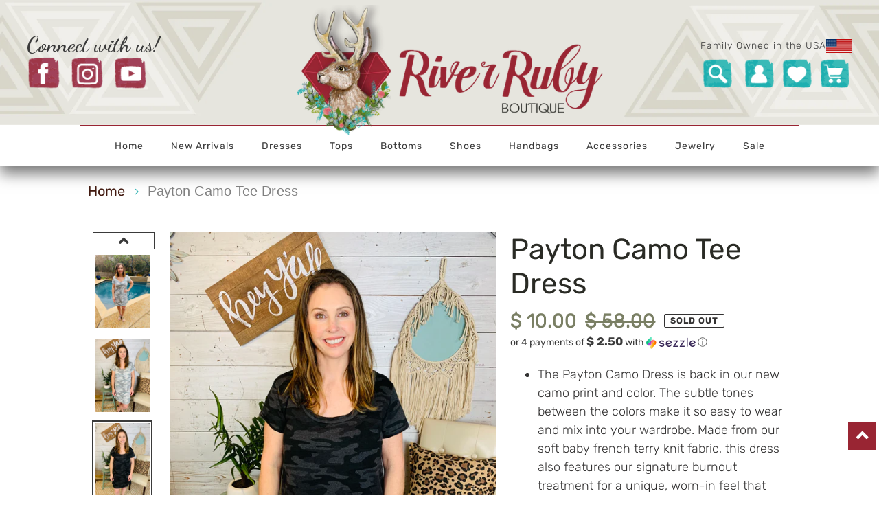

--- FILE ---
content_type: text/html; charset=utf-8
request_url: https://www.riverrubyboutique.com/products/payton-camo-tee-dress
body_size: 37357
content:
<!doctype html>
<html class="no-js" lang="en">
<head>
  <meta charset="utf-8">
  <meta name="facebook-domain-verification" content="747rfsfboivz87pbtbawso7tgl8g41" />
  <meta name="facebook-domain-verification" content="9irq0efdzs16fn65cjx5b38mi5xjok" />
  <meta name="google-site-verification" content="xTEUmArymgW5g-zbOJAeIBtbuzA4SG8SAr1DZ49qZxo" />
  <meta http-equiv="X-UA-Compatible" content="IE=edge,chrome=1">
  <meta name="viewport" content="width=device-width,initial-scale=1">
  <meta name="theme-color" content="#3a3a3a">

  <link rel="preconnect" href="https://cdn.shopify.com" crossorigin>
  <link rel="preconnect" href="https://fonts.shopify.com" crossorigin>
  <link rel="preconnect" href="https://monorail-edge.shopifysvc.com"><link rel="stylesheet" href="//www.riverrubyboutique.com/cdn/shop/t/12/assets/bootstrap.min.css?v=60521506420470281601613629397" type="text/css"> 
  <link rel="preload" href="https://use.fontawesome.com/releases/v5.6.3/css/all.css?display=swap" type="text/css">
  <link rel="stylesheet" href="https://use.fontawesome.com/releases/v5.6.3/css/all.css?display=swap" type="text/css">  
  <link rel="stylesheet" href="//www.riverrubyboutique.com/cdn/shop/t/12/assets/custom-style.css?v=124228125768533197831621425878" type="text/css">
  
  <link rel="preload" href="//www.riverrubyboutique.com/cdn/shop/t/12/assets/theme.css?v=183368264558640834271613629411" as="style">
  <link rel="preload" as="font" href="//www.riverrubyboutique.com/cdn/fonts/arvo/arvo_n4.cf5897c91bef7f76bce9d45a5025155aa004d2c7.woff2" type="font/woff2" crossorigin>
  <link rel="preload" as="font" href="//www.riverrubyboutique.com/cdn/fonts/rubik/rubik_n3.28109fbcae8bc8da2127ed6af6c67e4379561eae.woff2" type="font/woff2" crossorigin>
  <link rel="preload" as="font" href="//www.riverrubyboutique.com/cdn/fonts/rubik/rubik_n7.9ddb1ff19ac4667369e1c444a6663062e115e651.woff2" type="font/woff2" crossorigin>
  <link rel="preload" href="//www.riverrubyboutique.com/cdn/shop/t/12/assets/jquery.min.js?v=60938658743091704111613629406" as="script">
  <link rel="preload" href="//www.riverrubyboutique.com/cdn/shop/t/12/assets/theme.js?v=136441056019758165691613629411" as="script">
  <link rel="preload" href="//www.riverrubyboutique.com/cdn/shop/t/12/assets/lazysizes.js?v=63098554868324070131613629406" as="script"><link rel="canonical" href="https://www.riverrubyboutique.com/products/payton-camo-tee-dress"><link rel="shortcut icon" href="//www.riverrubyboutique.com/cdn/shop/files/Favicon-01_32x32.png?v=1614660879" type="image/png"><title>Payton Camo Tee Dress
&ndash; River Ruby Boutique</title><meta name="description" content="The Payton Camo Dress is back in our new camo print and color. The subtle tones between the colors make it so easy to wear and mix into your wardrobe. Made from our soft baby french terry knit fabric, this dress also features our signature burnout treatment for a unique, worn-in feel that gets better with every wash. R"><!-- /snippets/social-meta-tags.liquid -->




<meta property="og:site_name" content="River Ruby Boutique ">
<meta property="og:url" content="https://www.riverrubyboutique.com/products/payton-camo-tee-dress">
<meta property="og:title" content="Payton Camo Tee Dress">
<meta property="og:type" content="product">
<meta property="og:description" content="The Payton Camo Dress is back in our new camo print and color. The subtle tones between the colors make it so easy to wear and mix into your wardrobe. Made from our soft baby french terry knit fabric, this dress also features our signature burnout treatment for a unique, worn-in feel that gets better with every wash. R">

  <meta property="og:price:amount" content="10.00">
  <meta property="og:price:currency" content="USD">

<meta property="og:image" content="http://www.riverrubyboutique.com/cdn/shop/products/IMG_2117_1200x1200.jpg?v=1617306265"><meta property="og:image" content="http://www.riverrubyboutique.com/cdn/shop/products/IMG_0754_1200x1200.jpg?v=1612992742"><meta property="og:image" content="http://www.riverrubyboutique.com/cdn/shop/products/IMG_0756_1200x1200.jpg?v=1612992742">
<meta property="og:image:secure_url" content="https://www.riverrubyboutique.com/cdn/shop/products/IMG_2117_1200x1200.jpg?v=1617306265"><meta property="og:image:secure_url" content="https://www.riverrubyboutique.com/cdn/shop/products/IMG_0754_1200x1200.jpg?v=1612992742"><meta property="og:image:secure_url" content="https://www.riverrubyboutique.com/cdn/shop/products/IMG_0756_1200x1200.jpg?v=1612992742">


<meta name="twitter:card" content="summary_large_image">
<meta name="twitter:title" content="Payton Camo Tee Dress">
<meta name="twitter:description" content="The Payton Camo Dress is back in our new camo print and color. The subtle tones between the colors make it so easy to wear and mix into your wardrobe. Made from our soft baby french terry knit fabric, this dress also features our signature burnout treatment for a unique, worn-in feel that gets better with every wash. R">

  
<style data-shopify>
:root {
    --color-text: #3a3a3a;
    --color-text-rgb: 58, 58, 58;
    --color-body-text: #333232;
    --color-sale-text: #EA0606;
    --color-small-button-text-border: #3a3a3a;
    --color-text-field: #ffffff;
    --color-text-field-text: #000000;
    --color-text-field-text-rgb: 0, 0, 0;

    --color-btn-primary: #3a3a3a;
    --color-btn-primary-darker: #212121;
    --color-btn-primary-text: #ffffff;

    --color-blankstate: rgba(51, 50, 50, 0.35);
    --color-blankstate-border: rgba(51, 50, 50, 0.2);
    --color-blankstate-background: rgba(51, 50, 50, 0.1);

    --color-text-focus:#606060;
    --color-overlay-text-focus:#e6e6e6;
    --color-btn-primary-focus:#606060;
    --color-btn-social-focus:#d2d2d2;
    --color-small-button-text-border-focus:#606060;
    --predictive-search-focus:#f2f2f2;

    --color-body: #ffffff;
    --color-bg: #ffffff;
    --color-bg-rgb: 255, 255, 255;
    --color-bg-alt: rgba(51, 50, 50, 0.05);
    --color-bg-currency-selector: rgba(51, 50, 50, 0.2);

    --color-overlay-title-text: #ffffff;
    --color-image-overlay: #685858;
    --color-image-overlay-rgb: 104, 88, 88;--opacity-image-overlay: 0.4;--hover-overlay-opacity: 0.8;

    --color-border: #ebebeb;
    --color-border-form: #cccccc;
    --color-border-form-darker: #b3b3b3;

    --svg-select-icon: url(//www.riverrubyboutique.com/cdn/shop/t/12/assets/ico-select.svg?v=29003672709104678581613629431);
    --slick-img-url: url(//www.riverrubyboutique.com/cdn/shop/t/12/assets/ajax-loader.gif?v=41356863302472015721613629392);

    --font-weight-body--bold: 700;
    --font-weight-body--bolder: 400;

    --font-stack-header: Arvo, serif;
    --font-style-header: normal;
    --font-weight-header: 400;

    --font-stack-body: Rubik, sans-serif;
    --font-style-body: normal;
    --font-weight-body: 300;

    --font-size-header: 36;

    --font-size-base: 20;

    --font-h1-desktop: 48;
    --font-h1-mobile: 45;
    --font-h2-desktop: 28;
    --font-h2-mobile: 25;
    --font-h3-mobile: 28;
    --font-h4-desktop: 24;
    --font-h4-mobile: 22;
    --font-h5-desktop: 20;
    --font-h5-mobile: 18;
    --font-h6-desktop: 19;
    --font-h6-mobile: 17;

    --font-mega-title-large-desktop: 90;

    --font-rich-text-large: 23;
    --font-rich-text-small: 17;

    
--color-video-bg: #f2f2f2;

    
    --global-color-image-loader-primary: rgba(58, 58, 58, 0.06);
    --global-color-image-loader-secondary: rgba(58, 58, 58, 0.12);
  }
</style>


  <style>*,::after,::before{box-sizing:border-box}body{margin:0}body,html{background-color:var(--color-body)}body,button{font-size:calc(var(--font-size-base) * 1px);font-family:var(--font-stack-body);font-style:var(--font-style-body);font-weight:var(--font-weight-body);color:var(--color-text);line-height:1.5}body,button{-webkit-font-smoothing:antialiased;-webkit-text-size-adjust:100%}.border-bottom{border-bottom:1px solid var(--color-border)}.btn--link{background-color:transparent;border:0;margin:0;color:var(--color-text);text-align:left}.text-right{text-align:right}.icon{display:inline-block;width:20px;height:20px;vertical-align:middle;fill:currentColor}.icon__fallback-text,.visually-hidden{position:absolute!important;overflow:hidden;clip:rect(0 0 0 0);height:1px;width:1px;margin:-1px;padding:0;border:0}svg.icon:not(.icon--full-color) circle,svg.icon:not(.icon--full-color) ellipse,svg.icon:not(.icon--full-color) g,svg.icon:not(.icon--full-color) line,svg.icon:not(.icon--full-color) path,svg.icon:not(.icon--full-color) polygon,svg.icon:not(.icon--full-color) polyline,svg.icon:not(.icon--full-color) rect,symbol.icon:not(.icon--full-color) circle,symbol.icon:not(.icon--full-color) ellipse,symbol.icon:not(.icon--full-color) g,symbol.icon:not(.icon--full-color) line,symbol.icon:not(.icon--full-color) path,symbol.icon:not(.icon--full-color) polygon,symbol.icon:not(.icon--full-color) polyline,symbol.icon:not(.icon--full-color) rect{fill:inherit;stroke:inherit}li{list-style:none}.list--inline{padding:0;margin:0}.list--inline>li{display:inline-block;margin-bottom:0;vertical-align:middle}a{color:var(--color-text);text-decoration:none}.h1,.h2,h1,h2{margin:0 0 17.5px;font-family:var(--font-stack-header);font-style:var(--font-style-header);font-weight:var(--font-weight-header);line-height:1.2;overflow-wrap:break-word;word-wrap:break-word}.h1 a,.h2 a,h1 a,h2 a{color:inherit;text-decoration:none;font-weight:inherit}.h1,h1{font-size:calc(((var(--font-h1-desktop))/ (var(--font-size-base))) * 1em);text-transform:none;letter-spacing:0}@media only screen and (max-width:749px){.h1,h1{font-size:calc(((var(--font-h1-mobile))/ (var(--font-size-base))) * 1em)}}.h2,h2{font-size:calc(((var(--font-h2-desktop))/ (var(--font-size-base))) * 1em);text-transform:uppercase;letter-spacing:.1em}@media only screen and (max-width:749px){.h2,h2{font-size:calc(((var(--font-h2-mobile))/ (var(--font-size-base))) * 1em)}}p{color:var(--color-body-text);margin:0 0 19.44444px}@media only screen and (max-width:749px){p{font-size:calc(((var(--font-size-base) - 1)/ (var(--font-size-base))) * 1em)}}p:last-child{margin-bottom:0}@media only screen and (max-width:749px){.small--hide{display:none!important}}.grid{list-style:none;margin:0;padding:0;margin-left:-30px}.grid::after{content:'';display:table;clear:both}@media only screen and (max-width:749px){.grid{margin-left:-22px}}.grid::after{content:'';display:table;clear:both}.grid--no-gutters{margin-left:0}.grid--no-gutters .grid__item{padding-left:0}.grid--table{display:table;table-layout:fixed;width:100%}.grid--table>.grid__item{float:none;display:table-cell;vertical-align:middle}.grid__item{float:left;padding-left:30px;width:100%}@media only screen and (max-width:749px){.grid__item{padding-left:22px}}.grid__item[class*="--push"]{position:relative}@media only screen and (min-width:750px){.medium-up--one-quarter{width:25%}.medium-up--push-one-third{width:33.33%}.medium-up--one-half{width:50%}.medium-up--push-one-third{left:33.33%;position:relative}}.site-header{position:relative;background-color:var(--color-body)}@media only screen and (max-width:749px){.site-header{border-bottom:1px solid var(--color-border)}}@media only screen and (min-width:750px){.site-header{padding:0 55px}.site-header.logo--center{padding-top:30px}}.site-header__logo{margin:15px 0}.logo-align--center .site-header__logo{text-align:center;margin:0 auto}@media only screen and (max-width:749px){.logo-align--center .site-header__logo{text-align:left;margin:15px 0}}@media only screen and (max-width:749px){.site-header__logo{padding-left:22px;text-align:left}.site-header__logo img{margin:0}}.site-header__logo-link{display:inline-block;word-break:break-word}@media only screen and (min-width:750px){.logo-align--center .site-header__logo-link{margin:0 auto}}.site-header__logo-image{display:block}@media only screen and (min-width:750px){.site-header__logo-image{margin:0 auto}}.site-header__logo-image img{width:100%}.site-header__logo-image--centered img{margin:0 auto}.site-header__logo img{display:block}.site-header__icons{position:relative;white-space:nowrap}@media only screen and (max-width:749px){.site-header__icons{width:auto;padding-right:13px}.site-header__icons .btn--link,.site-header__icons .site-header__cart{font-size:calc(((var(--font-size-base))/ (var(--font-size-base))) * 1em)}}.site-header__icons-wrapper{position:relative;display:-webkit-flex;display:-ms-flexbox;display:flex;width:100%;-ms-flex-align:center;-webkit-align-items:center;-moz-align-items:center;-ms-align-items:center;-o-align-items:center;align-items:center;-webkit-justify-content:flex-end;-ms-justify-content:flex-end;justify-content:flex-end}.site-header__account,.site-header__cart,.site-header__search{position:relative}.site-header__search.site-header__icon{display:none}@media only screen and (min-width:1400px){.site-header__search.site-header__icon{display:block}}.site-header__search-toggle{display:block}@media only screen and (min-width:750px){.site-header__account,.site-header__cart{padding:10px 11px}}.site-header__cart-title,.site-header__search-title{position:absolute!important;overflow:hidden;clip:rect(0 0 0 0);height:1px;width:1px;margin:-1px;padding:0;border:0;display:block;vertical-align:middle}.site-header__cart-title{margin-right:3px}.site-header__cart-count{display:flex;align-items:center;justify-content:center;position:absolute;right:.4rem;top:.2rem;font-weight:700;background-color:var(--color-btn-primary);color:var(--color-btn-primary-text);border-radius:50%;min-width:1em;height:1em}.site-header__cart-count span{font-family:HelveticaNeue,"Helvetica Neue",Helvetica,Arial,sans-serif;font-size:calc(11em / 16);line-height:1}@media only screen and (max-width:749px){.site-header__cart-count{top:calc(7em / 16);right:0;border-radius:50%;min-width:calc(19em / 16);height:calc(19em / 16)}}@media only screen and (max-width:749px){.site-header__cart-count span{padding:.25em calc(6em / 16);font-size:12px}}.site-header__menu{display:none}@media only screen and (max-width:749px){.site-header__icon{display:inline-block;vertical-align:middle;padding:10px 11px;margin:0}}@media only screen and (min-width:750px){.site-header__icon .icon-search{margin-right:3px}}.announcement-bar{z-index:10;position:relative;text-align:center;border-bottom:1px solid transparent;padding:2px}.announcement-bar__link{display:block}.announcement-bar__message{display:block;padding:11px 22px;font-size:calc(((16)/ (var(--font-size-base))) * 1em);font-weight:var(--font-weight-header)}@media only screen and (min-width:750px){.announcement-bar__message{padding-left:55px;padding-right:55px}}.site-nav{position:relative;padding:0;text-align:center;margin:25px 0}.site-nav a{padding:3px 10px}.site-nav__link{display:block;white-space:nowrap}.site-nav--centered .site-nav__link{padding-top:0}.site-nav__link .icon-chevron-down{width:calc(8em / 16);height:calc(8em / 16);margin-left:.5rem}.site-nav__label{border-bottom:1px solid transparent}.site-nav__link--active .site-nav__label{border-bottom-color:var(--color-text)}.site-nav__link--button{border:none;background-color:transparent;padding:3px 10px}.site-header__mobile-nav{z-index:11;position:relative;background-color:var(--color-body)}@media only screen and (max-width:749px){.site-header__mobile-nav{display:-webkit-flex;display:-ms-flexbox;display:flex;width:100%;-ms-flex-align:center;-webkit-align-items:center;-moz-align-items:center;-ms-align-items:center;-o-align-items:center;align-items:center}}.mobile-nav--open .icon-close{display:none}.main-content{opacity:0}.main-content .shopify-section{display:none}.main-content .shopify-section:first-child{display:inherit}.critical-hidden{display:none}</style>

  <script>
    window.performance.mark('debut:theme_stylesheet_loaded.start');

    function onLoadStylesheet() {
      performance.mark('debut:theme_stylesheet_loaded.end');
      performance.measure('debut:theme_stylesheet_loaded', 'debut:theme_stylesheet_loaded.start', 'debut:theme_stylesheet_loaded.end');

      var url = "//www.riverrubyboutique.com/cdn/shop/t/12/assets/theme.css?v=183368264558640834271613629411";
      var link = document.querySelector('link[href="' + url + '"]');
      link.loaded = true;
      link.dispatchEvent(new Event('load'));
    }
  </script>
   <link href="//www.riverrubyboutique.com/cdn/shop/t/12/assets/uikit.min.css?v=51889559104978379551613629412" rel="stylesheet" type="text/css" media="all" />
   <link href="//www.riverrubyboutique.com/cdn/shop/t/12/assets/stellarnav.min.scss?v=10766286159196957811613629410" rel="stylesheet" type="text/css" media="all" />
  <link rel="stylesheet" href="//www.riverrubyboutique.com/cdn/shop/t/12/assets/theme.css?v=183368264558640834271613629411" type="text/css" media="print" onload="this.media='all';onLoadStylesheet()">
  <link href="//www.riverrubyboutique.com/cdn/shop/t/12/assets/slick.min.scss?v=46879531424613545191613629409" rel="stylesheet" type="text/css" media="all" />
  <style>
    @font-face {
  font-family: Arvo;
  font-weight: 400;
  font-style: normal;
  font-display: swap;
  src: url("//www.riverrubyboutique.com/cdn/fonts/arvo/arvo_n4.cf5897c91bef7f76bce9d45a5025155aa004d2c7.woff2") format("woff2"),
       url("//www.riverrubyboutique.com/cdn/fonts/arvo/arvo_n4.1700444de931e038b31bac25071cca458ea16547.woff") format("woff");
}

    @font-face {
  font-family: Rubik;
  font-weight: 300;
  font-style: normal;
  font-display: swap;
  src: url("//www.riverrubyboutique.com/cdn/fonts/rubik/rubik_n3.28109fbcae8bc8da2127ed6af6c67e4379561eae.woff2") format("woff2"),
       url("//www.riverrubyboutique.com/cdn/fonts/rubik/rubik_n3.942906c434ddf3af9a94498663613ee37f663688.woff") format("woff");
}

    @font-face {
  font-family: Rubik;
  font-weight: 700;
  font-style: normal;
  font-display: swap;
  src: url("//www.riverrubyboutique.com/cdn/fonts/rubik/rubik_n7.9ddb1ff19ac4667369e1c444a6663062e115e651.woff2") format("woff2"),
       url("//www.riverrubyboutique.com/cdn/fonts/rubik/rubik_n7.2f2815a4763d5118fdb49ad25ccceea3eafcae92.woff") format("woff");
}

    @font-face {
  font-family: Rubik;
  font-weight: 400;
  font-style: normal;
  font-display: swap;
  src: url("//www.riverrubyboutique.com/cdn/fonts/rubik/rubik_n4.c2fb67c90aa34ecf8da34fc1da937ee9c0c27942.woff2") format("woff2"),
       url("//www.riverrubyboutique.com/cdn/fonts/rubik/rubik_n4.d229bd4a6a25ec476a0829a74bf3657a5fd9aa36.woff") format("woff");
}

    @font-face {
  font-family: Rubik;
  font-weight: 300;
  font-style: italic;
  font-display: swap;
  src: url("//www.riverrubyboutique.com/cdn/fonts/rubik/rubik_i3.b05e6185d3b0db0348bd29e75970654320ebece5.woff2") format("woff2"),
       url("//www.riverrubyboutique.com/cdn/fonts/rubik/rubik_i3.17e9c9c746422f896724a3d9c732ae33fc2e19fd.woff") format("woff");
}

    @font-face {
  font-family: Rubik;
  font-weight: 700;
  font-style: italic;
  font-display: swap;
  src: url("//www.riverrubyboutique.com/cdn/fonts/rubik/rubik_i7.e37585fef76596b7b87ec84ca28db2ef5e3df433.woff2") format("woff2"),
       url("//www.riverrubyboutique.com/cdn/fonts/rubik/rubik_i7.a18d51774424b841c335ca3a15ab66cba9fce8c1.woff") format("woff");
}

  </style>

  

  
  <script>
    var theme = {
      breakpoints: {
        medium: 750,
        large: 990,
        widescreen: 1400
      },
      strings: {
        addToCart: "Add to cart",
        soldOut: "Sold out",
        unavailable: "Unavailable",
        regularPrice: "Regular price",
        salePrice: "Sale price",
        sale: "Sale",
        fromLowestPrice: "[price]",
        vendor: "Vendor",
        showMore: "Show More",
        showLess: "Show Less",
        searchFor: "Search for",
        addressError: "Error looking up that address",
        addressNoResults: "No results for that address",
        addressQueryLimit: "You have exceeded the Google API usage limit. Consider upgrading to a \u003ca href=\"https:\/\/developers.google.com\/maps\/premium\/usage-limits\"\u003ePremium Plan\u003c\/a\u003e.",
        authError: "There was a problem authenticating your Google Maps account.",
        newWindow: "Opens in a new window.",
        external: "Opens external website.",
        newWindowExternal: "Opens external website in a new window.",
        removeLabel: "Remove [product]",
        update: "Update",
        quantity: "Quantity",
        discountedTotal: "Discounted total",
        regularTotal: "Regular total",
        priceColumn: "See Price column for discount details.",
        quantityMinimumMessage: "Quantity must be 1 or more",
        cartError: "There was an error while updating your cart. Please try again.",
        removedItemMessage: "Removed \u003cspan class=\"cart__removed-product-details\"\u003e([quantity]) [link]\u003c\/span\u003e from your cart.",
        unitPrice: "Unit price",
        unitPriceSeparator: "per",
        oneCartCount: "1 item",
        otherCartCount: "[count] items",
        quantityLabel: "Quantity: [count]",
        products: "Products",
        loading: "Loading",
        number_of_results: "[result_number] of [results_count]",
        number_of_results_found: "[results_count] results found",
        one_result_found: "1 result found"
      },
      moneyFormat: "$ {{amount}}",
      moneyFormatWithCurrency: "$ {{amount}} USD",
      settings: {
        predictiveSearchEnabled: true,
        predictiveSearchShowPrice: false,
        predictiveSearchShowVendor: false
      },
      stylesheet: "//www.riverrubyboutique.com/cdn/shop/t/12/assets/theme.css?v=183368264558640834271613629411"
    }

    document.documentElement.className = document.documentElement.className.replace('no-js', 'js');
  </script><script src="//www.riverrubyboutique.com/cdn/shop/t/12/assets/jquery.min.js?v=60938658743091704111613629406"></script>

    <script src="//www.riverrubyboutique.com/cdn/shop/t/12/assets/popper.min.js?v=98597393487178060001613629408" crossorigin="anonymous"></script>
  <script src="//www.riverrubyboutique.com/cdn/shop/t/12/assets/bootstrap.min.js?v=149401051115910370051613629397" crossorigin="anonymous"></script>  
   <script src="//www.riverrubyboutique.com/cdn/shop/t/12/assets/stellarnav.min.js?v=56247775112688515561613629410"></script>
   <script src="//www.riverrubyboutique.com/cdn/shop/t/12/assets/uikit.min.js?v=131757735500078606451613629412"  async="async"></script> 
  <script src="//www.riverrubyboutique.com/cdn/shop/t/12/assets/theme.js?v=136441056019758165691613629411" defer="defer"></script>
    
  <script src="//www.riverrubyboutique.com/cdn/shop/t/12/assets/lazysizes.js?v=63098554868324070131613629406" async="async"></script> 
 
  <script src="//www.riverrubyboutique.com/cdn/shop/t/12/assets/slick.min.js?v=117845220749514917501613629409" ></script>
   <script src="//www.riverrubyboutique.com/cdn/shop/t/12/assets/include.js?v=181929995217150004581613629405"  async="async"></script>	
  
  <script type="text/javascript">
    if (window.MSInputMethodContext && document.documentMode) {
      var scripts = document.getElementsByTagName('script')[0];
      var polyfill = document.createElement("script");
      polyfill.defer = true;
      polyfill.src = "//www.riverrubyboutique.com/cdn/shop/t/12/assets/ie11CustomProperties.min.js?v=146208399201472936201613629405";

      scripts.parentNode.insertBefore(polyfill, scripts);
    }
  </script>
  
  <script>window.performance && window.performance.mark && window.performance.mark('shopify.content_for_header.start');</script><meta name="google-site-verification" content="9K1nG4nU0z7LfCm-ia1ag2d1hb31Eo0qg_Bpv5Ll-zM">
<meta name="google-site-verification" content="xTEUmArymgW5g-zbOJAeIBtbuzA4SG8SAr1DZ49qZxo">
<meta id="shopify-digital-wallet" name="shopify-digital-wallet" content="/9152270/digital_wallets/dialog">
<meta name="shopify-checkout-api-token" content="92cb6d364000896bf77c4eb22300dfbe">
<meta id="in-context-paypal-metadata" data-shop-id="9152270" data-venmo-supported="false" data-environment="production" data-locale="en_US" data-paypal-v4="true" data-currency="USD">
<link rel="alternate" type="application/json+oembed" href="https://www.riverrubyboutique.com/products/payton-camo-tee-dress.oembed">
<script async="async" src="/checkouts/internal/preloads.js?locale=en-US"></script>
<link rel="preconnect" href="https://shop.app" crossorigin="anonymous">
<script async="async" src="https://shop.app/checkouts/internal/preloads.js?locale=en-US&shop_id=9152270" crossorigin="anonymous"></script>
<script id="apple-pay-shop-capabilities" type="application/json">{"shopId":9152270,"countryCode":"US","currencyCode":"USD","merchantCapabilities":["supports3DS"],"merchantId":"gid:\/\/shopify\/Shop\/9152270","merchantName":"River Ruby Boutique ","requiredBillingContactFields":["postalAddress","email"],"requiredShippingContactFields":["postalAddress","email"],"shippingType":"shipping","supportedNetworks":["visa","masterCard","amex","discover","elo","jcb"],"total":{"type":"pending","label":"River Ruby Boutique ","amount":"1.00"},"shopifyPaymentsEnabled":true,"supportsSubscriptions":true}</script>
<script id="shopify-features" type="application/json">{"accessToken":"92cb6d364000896bf77c4eb22300dfbe","betas":["rich-media-storefront-analytics"],"domain":"www.riverrubyboutique.com","predictiveSearch":true,"shopId":9152270,"locale":"en"}</script>
<script>var Shopify = Shopify || {};
Shopify.shop = "the-river-gypsy-boutique-and-outfitter.myshopify.com";
Shopify.locale = "en";
Shopify.currency = {"active":"USD","rate":"1.0"};
Shopify.country = "US";
Shopify.theme = {"name":"River Ruby Boutique","id":100681646214,"schema_name":"Debut","schema_version":"17.7.0","theme_store_id":null,"role":"main"};
Shopify.theme.handle = "null";
Shopify.theme.style = {"id":null,"handle":null};
Shopify.cdnHost = "www.riverrubyboutique.com/cdn";
Shopify.routes = Shopify.routes || {};
Shopify.routes.root = "/";</script>
<script type="module">!function(o){(o.Shopify=o.Shopify||{}).modules=!0}(window);</script>
<script>!function(o){function n(){var o=[];function n(){o.push(Array.prototype.slice.apply(arguments))}return n.q=o,n}var t=o.Shopify=o.Shopify||{};t.loadFeatures=n(),t.autoloadFeatures=n()}(window);</script>
<script>
  window.ShopifyPay = window.ShopifyPay || {};
  window.ShopifyPay.apiHost = "shop.app\/pay";
  window.ShopifyPay.redirectState = null;
</script>
<script id="shop-js-analytics" type="application/json">{"pageType":"product"}</script>
<script defer="defer" async type="module" src="//www.riverrubyboutique.com/cdn/shopifycloud/shop-js/modules/v2/client.init-shop-cart-sync_WVOgQShq.en.esm.js"></script>
<script defer="defer" async type="module" src="//www.riverrubyboutique.com/cdn/shopifycloud/shop-js/modules/v2/chunk.common_C_13GLB1.esm.js"></script>
<script defer="defer" async type="module" src="//www.riverrubyboutique.com/cdn/shopifycloud/shop-js/modules/v2/chunk.modal_CLfMGd0m.esm.js"></script>
<script type="module">
  await import("//www.riverrubyboutique.com/cdn/shopifycloud/shop-js/modules/v2/client.init-shop-cart-sync_WVOgQShq.en.esm.js");
await import("//www.riverrubyboutique.com/cdn/shopifycloud/shop-js/modules/v2/chunk.common_C_13GLB1.esm.js");
await import("//www.riverrubyboutique.com/cdn/shopifycloud/shop-js/modules/v2/chunk.modal_CLfMGd0m.esm.js");

  window.Shopify.SignInWithShop?.initShopCartSync?.({"fedCMEnabled":true,"windoidEnabled":true});

</script>
<script>
  window.Shopify = window.Shopify || {};
  if (!window.Shopify.featureAssets) window.Shopify.featureAssets = {};
  window.Shopify.featureAssets['shop-js'] = {"shop-cart-sync":["modules/v2/client.shop-cart-sync_DuR37GeY.en.esm.js","modules/v2/chunk.common_C_13GLB1.esm.js","modules/v2/chunk.modal_CLfMGd0m.esm.js"],"init-fed-cm":["modules/v2/client.init-fed-cm_BucUoe6W.en.esm.js","modules/v2/chunk.common_C_13GLB1.esm.js","modules/v2/chunk.modal_CLfMGd0m.esm.js"],"shop-toast-manager":["modules/v2/client.shop-toast-manager_B0JfrpKj.en.esm.js","modules/v2/chunk.common_C_13GLB1.esm.js","modules/v2/chunk.modal_CLfMGd0m.esm.js"],"init-shop-cart-sync":["modules/v2/client.init-shop-cart-sync_WVOgQShq.en.esm.js","modules/v2/chunk.common_C_13GLB1.esm.js","modules/v2/chunk.modal_CLfMGd0m.esm.js"],"shop-button":["modules/v2/client.shop-button_B_U3bv27.en.esm.js","modules/v2/chunk.common_C_13GLB1.esm.js","modules/v2/chunk.modal_CLfMGd0m.esm.js"],"init-windoid":["modules/v2/client.init-windoid_DuP9q_di.en.esm.js","modules/v2/chunk.common_C_13GLB1.esm.js","modules/v2/chunk.modal_CLfMGd0m.esm.js"],"shop-cash-offers":["modules/v2/client.shop-cash-offers_BmULhtno.en.esm.js","modules/v2/chunk.common_C_13GLB1.esm.js","modules/v2/chunk.modal_CLfMGd0m.esm.js"],"pay-button":["modules/v2/client.pay-button_CrPSEbOK.en.esm.js","modules/v2/chunk.common_C_13GLB1.esm.js","modules/v2/chunk.modal_CLfMGd0m.esm.js"],"init-customer-accounts":["modules/v2/client.init-customer-accounts_jNk9cPYQ.en.esm.js","modules/v2/client.shop-login-button_DJ5ldayH.en.esm.js","modules/v2/chunk.common_C_13GLB1.esm.js","modules/v2/chunk.modal_CLfMGd0m.esm.js"],"avatar":["modules/v2/client.avatar_BTnouDA3.en.esm.js"],"checkout-modal":["modules/v2/client.checkout-modal_pBPyh9w8.en.esm.js","modules/v2/chunk.common_C_13GLB1.esm.js","modules/v2/chunk.modal_CLfMGd0m.esm.js"],"init-shop-for-new-customer-accounts":["modules/v2/client.init-shop-for-new-customer-accounts_BUoCy7a5.en.esm.js","modules/v2/client.shop-login-button_DJ5ldayH.en.esm.js","modules/v2/chunk.common_C_13GLB1.esm.js","modules/v2/chunk.modal_CLfMGd0m.esm.js"],"init-customer-accounts-sign-up":["modules/v2/client.init-customer-accounts-sign-up_CnczCz9H.en.esm.js","modules/v2/client.shop-login-button_DJ5ldayH.en.esm.js","modules/v2/chunk.common_C_13GLB1.esm.js","modules/v2/chunk.modal_CLfMGd0m.esm.js"],"init-shop-email-lookup-coordinator":["modules/v2/client.init-shop-email-lookup-coordinator_CzjY5t9o.en.esm.js","modules/v2/chunk.common_C_13GLB1.esm.js","modules/v2/chunk.modal_CLfMGd0m.esm.js"],"shop-follow-button":["modules/v2/client.shop-follow-button_CsYC63q7.en.esm.js","modules/v2/chunk.common_C_13GLB1.esm.js","modules/v2/chunk.modal_CLfMGd0m.esm.js"],"shop-login-button":["modules/v2/client.shop-login-button_DJ5ldayH.en.esm.js","modules/v2/chunk.common_C_13GLB1.esm.js","modules/v2/chunk.modal_CLfMGd0m.esm.js"],"shop-login":["modules/v2/client.shop-login_B9ccPdmx.en.esm.js","modules/v2/chunk.common_C_13GLB1.esm.js","modules/v2/chunk.modal_CLfMGd0m.esm.js"],"lead-capture":["modules/v2/client.lead-capture_D0K_KgYb.en.esm.js","modules/v2/chunk.common_C_13GLB1.esm.js","modules/v2/chunk.modal_CLfMGd0m.esm.js"],"payment-terms":["modules/v2/client.payment-terms_BWmiNN46.en.esm.js","modules/v2/chunk.common_C_13GLB1.esm.js","modules/v2/chunk.modal_CLfMGd0m.esm.js"]};
</script>
<script>(function() {
  var isLoaded = false;
  function asyncLoad() {
    if (isLoaded) return;
    isLoaded = true;
    var urls = ["https:\/\/chimpstatic.com\/mcjs-connected\/js\/users\/737157fc9dd92a8c406255ce1\/c2da75d712b606ecbf43be3ff.js?shop=the-river-gypsy-boutique-and-outfitter.myshopify.com","\/\/shopify.privy.com\/widget.js?shop=the-river-gypsy-boutique-and-outfitter.myshopify.com","https:\/\/static.klaviyo.com\/onsite\/js\/klaviyo.js?company_id=NyYYjG\u0026shop=the-river-gypsy-boutique-and-outfitter.myshopify.com","https:\/\/cdn.shopify.com\/s\/files\/1\/0915\/2270\/t\/11\/assets\/postscript-sdk.js?v=1592239750\u0026shopId=5925\u0026shop=the-river-gypsy-boutique-and-outfitter.myshopify.com","\/\/swymv3free-01.azureedge.net\/code\/swym-shopify.js?shop=the-river-gypsy-boutique-and-outfitter.myshopify.com","https:\/\/instafeed.nfcube.com\/cdn\/d0f67b37b56a47405428795033c99768.js?shop=the-river-gypsy-boutique-and-outfitter.myshopify.com","https:\/\/static.klaviyo.com\/onsite\/js\/klaviyo.js?company_id=VB7wyr\u0026shop=the-river-gypsy-boutique-and-outfitter.myshopify.com","https:\/\/static.klaviyo.com\/onsite\/js\/klaviyo.js?company_id=VB7wyr\u0026shop=the-river-gypsy-boutique-and-outfitter.myshopify.com","https:\/\/cdn.routeapp.io\/route-widget-shopify\/v2\/route-widget-shopify-stable-v2.min.js?shop=the-river-gypsy-boutique-and-outfitter.myshopify.com","https:\/\/static.rechargecdn.com\/assets\/js\/widget.min.js?shop=the-river-gypsy-boutique-and-outfitter.myshopify.com","https:\/\/sales-pop.carecart.io\/lib\/salesnotifier.js?shop=the-river-gypsy-boutique-and-outfitter.myshopify.com"];
    for (var i = 0; i < urls.length; i++) {
      var s = document.createElement('script');
      s.type = 'text/javascript';
      s.async = true;
      s.src = urls[i];
      var x = document.getElementsByTagName('script')[0];
      x.parentNode.insertBefore(s, x);
    }
  };
  if(window.attachEvent) {
    window.attachEvent('onload', asyncLoad);
  } else {
    window.addEventListener('load', asyncLoad, false);
  }
})();</script>
<script id="__st">var __st={"a":9152270,"offset":-21600,"reqid":"7b79ff4d-e26d-41d9-8ada-8dcfc1378776-1769554165","pageurl":"www.riverrubyboutique.com\/products\/payton-camo-tee-dress","u":"397c23832672","p":"product","rtyp":"product","rid":5215092342918};</script>
<script>window.ShopifyPaypalV4VisibilityTracking = true;</script>
<script id="captcha-bootstrap">!function(){'use strict';const t='contact',e='account',n='new_comment',o=[[t,t],['blogs',n],['comments',n],[t,'customer']],c=[[e,'customer_login'],[e,'guest_login'],[e,'recover_customer_password'],[e,'create_customer']],r=t=>t.map((([t,e])=>`form[action*='/${t}']:not([data-nocaptcha='true']) input[name='form_type'][value='${e}']`)).join(','),a=t=>()=>t?[...document.querySelectorAll(t)].map((t=>t.form)):[];function s(){const t=[...o],e=r(t);return a(e)}const i='password',u='form_key',d=['recaptcha-v3-token','g-recaptcha-response','h-captcha-response',i],f=()=>{try{return window.sessionStorage}catch{return}},m='__shopify_v',_=t=>t.elements[u];function p(t,e,n=!1){try{const o=window.sessionStorage,c=JSON.parse(o.getItem(e)),{data:r}=function(t){const{data:e,action:n}=t;return t[m]||n?{data:e,action:n}:{data:t,action:n}}(c);for(const[e,n]of Object.entries(r))t.elements[e]&&(t.elements[e].value=n);n&&o.removeItem(e)}catch(o){console.error('form repopulation failed',{error:o})}}const l='form_type',E='cptcha';function T(t){t.dataset[E]=!0}const w=window,h=w.document,L='Shopify',v='ce_forms',y='captcha';let A=!1;((t,e)=>{const n=(g='f06e6c50-85a8-45c8-87d0-21a2b65856fe',I='https://cdn.shopify.com/shopifycloud/storefront-forms-hcaptcha/ce_storefront_forms_captcha_hcaptcha.v1.5.2.iife.js',D={infoText:'Protected by hCaptcha',privacyText:'Privacy',termsText:'Terms'},(t,e,n)=>{const o=w[L][v],c=o.bindForm;if(c)return c(t,g,e,D).then(n);var r;o.q.push([[t,g,e,D],n]),r=I,A||(h.body.append(Object.assign(h.createElement('script'),{id:'captcha-provider',async:!0,src:r})),A=!0)});var g,I,D;w[L]=w[L]||{},w[L][v]=w[L][v]||{},w[L][v].q=[],w[L][y]=w[L][y]||{},w[L][y].protect=function(t,e){n(t,void 0,e),T(t)},Object.freeze(w[L][y]),function(t,e,n,w,h,L){const[v,y,A,g]=function(t,e,n){const i=e?o:[],u=t?c:[],d=[...i,...u],f=r(d),m=r(i),_=r(d.filter((([t,e])=>n.includes(e))));return[a(f),a(m),a(_),s()]}(w,h,L),I=t=>{const e=t.target;return e instanceof HTMLFormElement?e:e&&e.form},D=t=>v().includes(t);t.addEventListener('submit',(t=>{const e=I(t);if(!e)return;const n=D(e)&&!e.dataset.hcaptchaBound&&!e.dataset.recaptchaBound,o=_(e),c=g().includes(e)&&(!o||!o.value);(n||c)&&t.preventDefault(),c&&!n&&(function(t){try{if(!f())return;!function(t){const e=f();if(!e)return;const n=_(t);if(!n)return;const o=n.value;o&&e.removeItem(o)}(t);const e=Array.from(Array(32),(()=>Math.random().toString(36)[2])).join('');!function(t,e){_(t)||t.append(Object.assign(document.createElement('input'),{type:'hidden',name:u})),t.elements[u].value=e}(t,e),function(t,e){const n=f();if(!n)return;const o=[...t.querySelectorAll(`input[type='${i}']`)].map((({name:t})=>t)),c=[...d,...o],r={};for(const[a,s]of new FormData(t).entries())c.includes(a)||(r[a]=s);n.setItem(e,JSON.stringify({[m]:1,action:t.action,data:r}))}(t,e)}catch(e){console.error('failed to persist form',e)}}(e),e.submit())}));const S=(t,e)=>{t&&!t.dataset[E]&&(n(t,e.some((e=>e===t))),T(t))};for(const o of['focusin','change'])t.addEventListener(o,(t=>{const e=I(t);D(e)&&S(e,y())}));const B=e.get('form_key'),M=e.get(l),P=B&&M;t.addEventListener('DOMContentLoaded',(()=>{const t=y();if(P)for(const e of t)e.elements[l].value===M&&p(e,B);[...new Set([...A(),...v().filter((t=>'true'===t.dataset.shopifyCaptcha))])].forEach((e=>S(e,t)))}))}(h,new URLSearchParams(w.location.search),n,t,e,['guest_login'])})(!0,!0)}();</script>
<script integrity="sha256-4kQ18oKyAcykRKYeNunJcIwy7WH5gtpwJnB7kiuLZ1E=" data-source-attribution="shopify.loadfeatures" defer="defer" src="//www.riverrubyboutique.com/cdn/shopifycloud/storefront/assets/storefront/load_feature-a0a9edcb.js" crossorigin="anonymous"></script>
<script crossorigin="anonymous" defer="defer" src="//www.riverrubyboutique.com/cdn/shopifycloud/storefront/assets/shopify_pay/storefront-65b4c6d7.js?v=20250812"></script>
<script data-source-attribution="shopify.dynamic_checkout.dynamic.init">var Shopify=Shopify||{};Shopify.PaymentButton=Shopify.PaymentButton||{isStorefrontPortableWallets:!0,init:function(){window.Shopify.PaymentButton.init=function(){};var t=document.createElement("script");t.src="https://www.riverrubyboutique.com/cdn/shopifycloud/portable-wallets/latest/portable-wallets.en.js",t.type="module",document.head.appendChild(t)}};
</script>
<script data-source-attribution="shopify.dynamic_checkout.buyer_consent">
  function portableWalletsHideBuyerConsent(e){var t=document.getElementById("shopify-buyer-consent"),n=document.getElementById("shopify-subscription-policy-button");t&&n&&(t.classList.add("hidden"),t.setAttribute("aria-hidden","true"),n.removeEventListener("click",e))}function portableWalletsShowBuyerConsent(e){var t=document.getElementById("shopify-buyer-consent"),n=document.getElementById("shopify-subscription-policy-button");t&&n&&(t.classList.remove("hidden"),t.removeAttribute("aria-hidden"),n.addEventListener("click",e))}window.Shopify?.PaymentButton&&(window.Shopify.PaymentButton.hideBuyerConsent=portableWalletsHideBuyerConsent,window.Shopify.PaymentButton.showBuyerConsent=portableWalletsShowBuyerConsent);
</script>
<script data-source-attribution="shopify.dynamic_checkout.cart.bootstrap">document.addEventListener("DOMContentLoaded",(function(){function t(){return document.querySelector("shopify-accelerated-checkout-cart, shopify-accelerated-checkout")}if(t())Shopify.PaymentButton.init();else{new MutationObserver((function(e,n){t()&&(Shopify.PaymentButton.init(),n.disconnect())})).observe(document.body,{childList:!0,subtree:!0})}}));
</script>
<link id="shopify-accelerated-checkout-styles" rel="stylesheet" media="screen" href="https://www.riverrubyboutique.com/cdn/shopifycloud/portable-wallets/latest/accelerated-checkout-backwards-compat.css" crossorigin="anonymous">
<style id="shopify-accelerated-checkout-cart">
        #shopify-buyer-consent {
  margin-top: 1em;
  display: inline-block;
  width: 100%;
}

#shopify-buyer-consent.hidden {
  display: none;
}

#shopify-subscription-policy-button {
  background: none;
  border: none;
  padding: 0;
  text-decoration: underline;
  font-size: inherit;
  cursor: pointer;
}

#shopify-subscription-policy-button::before {
  box-shadow: none;
}

      </style>

<script>window.performance && window.performance.mark && window.performance.mark('shopify.content_for_header.end');</script>
<link href="https://monorail-edge.shopifysvc.com" rel="dns-prefetch">
<script>(function(){if ("sendBeacon" in navigator && "performance" in window) {try {var session_token_from_headers = performance.getEntriesByType('navigation')[0].serverTiming.find(x => x.name == '_s').description;} catch {var session_token_from_headers = undefined;}var session_cookie_matches = document.cookie.match(/_shopify_s=([^;]*)/);var session_token_from_cookie = session_cookie_matches && session_cookie_matches.length === 2 ? session_cookie_matches[1] : "";var session_token = session_token_from_headers || session_token_from_cookie || "";function handle_abandonment_event(e) {var entries = performance.getEntries().filter(function(entry) {return /monorail-edge.shopifysvc.com/.test(entry.name);});if (!window.abandonment_tracked && entries.length === 0) {window.abandonment_tracked = true;var currentMs = Date.now();var navigation_start = performance.timing.navigationStart;var payload = {shop_id: 9152270,url: window.location.href,navigation_start,duration: currentMs - navigation_start,session_token,page_type: "product"};window.navigator.sendBeacon("https://monorail-edge.shopifysvc.com/v1/produce", JSON.stringify({schema_id: "online_store_buyer_site_abandonment/1.1",payload: payload,metadata: {event_created_at_ms: currentMs,event_sent_at_ms: currentMs}}));}}window.addEventListener('pagehide', handle_abandonment_event);}}());</script>
<script id="web-pixels-manager-setup">(function e(e,d,r,n,o){if(void 0===o&&(o={}),!Boolean(null===(a=null===(i=window.Shopify)||void 0===i?void 0:i.analytics)||void 0===a?void 0:a.replayQueue)){var i,a;window.Shopify=window.Shopify||{};var t=window.Shopify;t.analytics=t.analytics||{};var s=t.analytics;s.replayQueue=[],s.publish=function(e,d,r){return s.replayQueue.push([e,d,r]),!0};try{self.performance.mark("wpm:start")}catch(e){}var l=function(){var e={modern:/Edge?\/(1{2}[4-9]|1[2-9]\d|[2-9]\d{2}|\d{4,})\.\d+(\.\d+|)|Firefox\/(1{2}[4-9]|1[2-9]\d|[2-9]\d{2}|\d{4,})\.\d+(\.\d+|)|Chrom(ium|e)\/(9{2}|\d{3,})\.\d+(\.\d+|)|(Maci|X1{2}).+ Version\/(15\.\d+|(1[6-9]|[2-9]\d|\d{3,})\.\d+)([,.]\d+|)( \(\w+\)|)( Mobile\/\w+|) Safari\/|Chrome.+OPR\/(9{2}|\d{3,})\.\d+\.\d+|(CPU[ +]OS|iPhone[ +]OS|CPU[ +]iPhone|CPU IPhone OS|CPU iPad OS)[ +]+(15[._]\d+|(1[6-9]|[2-9]\d|\d{3,})[._]\d+)([._]\d+|)|Android:?[ /-](13[3-9]|1[4-9]\d|[2-9]\d{2}|\d{4,})(\.\d+|)(\.\d+|)|Android.+Firefox\/(13[5-9]|1[4-9]\d|[2-9]\d{2}|\d{4,})\.\d+(\.\d+|)|Android.+Chrom(ium|e)\/(13[3-9]|1[4-9]\d|[2-9]\d{2}|\d{4,})\.\d+(\.\d+|)|SamsungBrowser\/([2-9]\d|\d{3,})\.\d+/,legacy:/Edge?\/(1[6-9]|[2-9]\d|\d{3,})\.\d+(\.\d+|)|Firefox\/(5[4-9]|[6-9]\d|\d{3,})\.\d+(\.\d+|)|Chrom(ium|e)\/(5[1-9]|[6-9]\d|\d{3,})\.\d+(\.\d+|)([\d.]+$|.*Safari\/(?![\d.]+ Edge\/[\d.]+$))|(Maci|X1{2}).+ Version\/(10\.\d+|(1[1-9]|[2-9]\d|\d{3,})\.\d+)([,.]\d+|)( \(\w+\)|)( Mobile\/\w+|) Safari\/|Chrome.+OPR\/(3[89]|[4-9]\d|\d{3,})\.\d+\.\d+|(CPU[ +]OS|iPhone[ +]OS|CPU[ +]iPhone|CPU IPhone OS|CPU iPad OS)[ +]+(10[._]\d+|(1[1-9]|[2-9]\d|\d{3,})[._]\d+)([._]\d+|)|Android:?[ /-](13[3-9]|1[4-9]\d|[2-9]\d{2}|\d{4,})(\.\d+|)(\.\d+|)|Mobile Safari.+OPR\/([89]\d|\d{3,})\.\d+\.\d+|Android.+Firefox\/(13[5-9]|1[4-9]\d|[2-9]\d{2}|\d{4,})\.\d+(\.\d+|)|Android.+Chrom(ium|e)\/(13[3-9]|1[4-9]\d|[2-9]\d{2}|\d{4,})\.\d+(\.\d+|)|Android.+(UC? ?Browser|UCWEB|U3)[ /]?(15\.([5-9]|\d{2,})|(1[6-9]|[2-9]\d|\d{3,})\.\d+)\.\d+|SamsungBrowser\/(5\.\d+|([6-9]|\d{2,})\.\d+)|Android.+MQ{2}Browser\/(14(\.(9|\d{2,})|)|(1[5-9]|[2-9]\d|\d{3,})(\.\d+|))(\.\d+|)|K[Aa][Ii]OS\/(3\.\d+|([4-9]|\d{2,})\.\d+)(\.\d+|)/},d=e.modern,r=e.legacy,n=navigator.userAgent;return n.match(d)?"modern":n.match(r)?"legacy":"unknown"}(),u="modern"===l?"modern":"legacy",c=(null!=n?n:{modern:"",legacy:""})[u],f=function(e){return[e.baseUrl,"/wpm","/b",e.hashVersion,"modern"===e.buildTarget?"m":"l",".js"].join("")}({baseUrl:d,hashVersion:r,buildTarget:u}),m=function(e){var d=e.version,r=e.bundleTarget,n=e.surface,o=e.pageUrl,i=e.monorailEndpoint;return{emit:function(e){var a=e.status,t=e.errorMsg,s=(new Date).getTime(),l=JSON.stringify({metadata:{event_sent_at_ms:s},events:[{schema_id:"web_pixels_manager_load/3.1",payload:{version:d,bundle_target:r,page_url:o,status:a,surface:n,error_msg:t},metadata:{event_created_at_ms:s}}]});if(!i)return console&&console.warn&&console.warn("[Web Pixels Manager] No Monorail endpoint provided, skipping logging."),!1;try{return self.navigator.sendBeacon.bind(self.navigator)(i,l)}catch(e){}var u=new XMLHttpRequest;try{return u.open("POST",i,!0),u.setRequestHeader("Content-Type","text/plain"),u.send(l),!0}catch(e){return console&&console.warn&&console.warn("[Web Pixels Manager] Got an unhandled error while logging to Monorail."),!1}}}}({version:r,bundleTarget:l,surface:e.surface,pageUrl:self.location.href,monorailEndpoint:e.monorailEndpoint});try{o.browserTarget=l,function(e){var d=e.src,r=e.async,n=void 0===r||r,o=e.onload,i=e.onerror,a=e.sri,t=e.scriptDataAttributes,s=void 0===t?{}:t,l=document.createElement("script"),u=document.querySelector("head"),c=document.querySelector("body");if(l.async=n,l.src=d,a&&(l.integrity=a,l.crossOrigin="anonymous"),s)for(var f in s)if(Object.prototype.hasOwnProperty.call(s,f))try{l.dataset[f]=s[f]}catch(e){}if(o&&l.addEventListener("load",o),i&&l.addEventListener("error",i),u)u.appendChild(l);else{if(!c)throw new Error("Did not find a head or body element to append the script");c.appendChild(l)}}({src:f,async:!0,onload:function(){if(!function(){var e,d;return Boolean(null===(d=null===(e=window.Shopify)||void 0===e?void 0:e.analytics)||void 0===d?void 0:d.initialized)}()){var d=window.webPixelsManager.init(e)||void 0;if(d){var r=window.Shopify.analytics;r.replayQueue.forEach((function(e){var r=e[0],n=e[1],o=e[2];d.publishCustomEvent(r,n,o)})),r.replayQueue=[],r.publish=d.publishCustomEvent,r.visitor=d.visitor,r.initialized=!0}}},onerror:function(){return m.emit({status:"failed",errorMsg:"".concat(f," has failed to load")})},sri:function(e){var d=/^sha384-[A-Za-z0-9+/=]+$/;return"string"==typeof e&&d.test(e)}(c)?c:"",scriptDataAttributes:o}),m.emit({status:"loading"})}catch(e){m.emit({status:"failed",errorMsg:(null==e?void 0:e.message)||"Unknown error"})}}})({shopId: 9152270,storefrontBaseUrl: "https://www.riverrubyboutique.com",extensionsBaseUrl: "https://extensions.shopifycdn.com/cdn/shopifycloud/web-pixels-manager",monorailEndpoint: "https://monorail-edge.shopifysvc.com/unstable/produce_batch",surface: "storefront-renderer",enabledBetaFlags: ["2dca8a86"],webPixelsConfigList: [{"id":"1377304710","configuration":"{\"accountID\":\"NyYYjG\",\"webPixelConfig\":\"eyJlbmFibGVBZGRlZFRvQ2FydEV2ZW50cyI6IHRydWV9\"}","eventPayloadVersion":"v1","runtimeContext":"STRICT","scriptVersion":"524f6c1ee37bacdca7657a665bdca589","type":"APP","apiClientId":123074,"privacyPurposes":["ANALYTICS","MARKETING"],"dataSharingAdjustments":{"protectedCustomerApprovalScopes":["read_customer_address","read_customer_email","read_customer_name","read_customer_personal_data","read_customer_phone"]}},{"id":"978813062","configuration":"{\"shopId\":\"5925\"}","eventPayloadVersion":"v1","runtimeContext":"STRICT","scriptVersion":"e57a43765e0d230c1bcb12178c1ff13f","type":"APP","apiClientId":2328352,"privacyPurposes":[],"dataSharingAdjustments":{"protectedCustomerApprovalScopes":["read_customer_address","read_customer_email","read_customer_name","read_customer_personal_data","read_customer_phone"]}},{"id":"398590086","configuration":"{\"config\":\"{\\\"pixel_id\\\":\\\"GT-PBG29V5\\\",\\\"target_country\\\":\\\"US\\\",\\\"gtag_events\\\":[{\\\"type\\\":\\\"purchase\\\",\\\"action_label\\\":\\\"MC-WFNCHLXPZC\\\"},{\\\"type\\\":\\\"page_view\\\",\\\"action_label\\\":\\\"MC-WFNCHLXPZC\\\"},{\\\"type\\\":\\\"view_item\\\",\\\"action_label\\\":\\\"MC-WFNCHLXPZC\\\"}],\\\"enable_monitoring_mode\\\":false}\"}","eventPayloadVersion":"v1","runtimeContext":"OPEN","scriptVersion":"b2a88bafab3e21179ed38636efcd8a93","type":"APP","apiClientId":1780363,"privacyPurposes":[],"dataSharingAdjustments":{"protectedCustomerApprovalScopes":["read_customer_address","read_customer_email","read_customer_name","read_customer_personal_data","read_customer_phone"]}},{"id":"179306630","configuration":"{\"pixel_id\":\"818098622322460\",\"pixel_type\":\"facebook_pixel\",\"metaapp_system_user_token\":\"-\"}","eventPayloadVersion":"v1","runtimeContext":"OPEN","scriptVersion":"ca16bc87fe92b6042fbaa3acc2fbdaa6","type":"APP","apiClientId":2329312,"privacyPurposes":["ANALYTICS","MARKETING","SALE_OF_DATA"],"dataSharingAdjustments":{"protectedCustomerApprovalScopes":["read_customer_address","read_customer_email","read_customer_name","read_customer_personal_data","read_customer_phone"]}},{"id":"48562310","configuration":"{\"tagID\":\"2614294440543\"}","eventPayloadVersion":"v1","runtimeContext":"STRICT","scriptVersion":"18031546ee651571ed29edbe71a3550b","type":"APP","apiClientId":3009811,"privacyPurposes":["ANALYTICS","MARKETING","SALE_OF_DATA"],"dataSharingAdjustments":{"protectedCustomerApprovalScopes":["read_customer_address","read_customer_email","read_customer_name","read_customer_personal_data","read_customer_phone"]}},{"id":"53739654","eventPayloadVersion":"v1","runtimeContext":"LAX","scriptVersion":"1","type":"CUSTOM","privacyPurposes":["MARKETING"],"name":"Meta pixel (migrated)"},{"id":"shopify-app-pixel","configuration":"{}","eventPayloadVersion":"v1","runtimeContext":"STRICT","scriptVersion":"0450","apiClientId":"shopify-pixel","type":"APP","privacyPurposes":["ANALYTICS","MARKETING"]},{"id":"shopify-custom-pixel","eventPayloadVersion":"v1","runtimeContext":"LAX","scriptVersion":"0450","apiClientId":"shopify-pixel","type":"CUSTOM","privacyPurposes":["ANALYTICS","MARKETING"]}],isMerchantRequest: false,initData: {"shop":{"name":"River Ruby Boutique ","paymentSettings":{"currencyCode":"USD"},"myshopifyDomain":"the-river-gypsy-boutique-and-outfitter.myshopify.com","countryCode":"US","storefrontUrl":"https:\/\/www.riverrubyboutique.com"},"customer":null,"cart":null,"checkout":null,"productVariants":[{"price":{"amount":10.0,"currencyCode":"USD"},"product":{"title":"Payton Camo Tee Dress","vendor":"The River Gypsy Boutique and Outfitter","id":"5215092342918","untranslatedTitle":"Payton Camo Tee Dress","url":"\/products\/payton-camo-tee-dress","type":"Dresses"},"id":"35009890713734","image":{"src":"\/\/www.riverrubyboutique.com\/cdn\/shop\/products\/IMG_0756.jpg?v=1612992742"},"sku":"","title":"S \/ Camo Dark Charcoal","untranslatedTitle":"S \/ Camo Dark Charcoal"},{"price":{"amount":10.0,"currencyCode":"USD"},"product":{"title":"Payton Camo Tee Dress","vendor":"The River Gypsy Boutique and Outfitter","id":"5215092342918","untranslatedTitle":"Payton Camo Tee Dress","url":"\/products\/payton-camo-tee-dress","type":"Dresses"},"id":"35009890746502","image":{"src":"\/\/www.riverrubyboutique.com\/cdn\/shop\/products\/IMG_0754.jpg?v=1612992742"},"sku":"","title":"S \/ Camo Dusty Sage","untranslatedTitle":"S \/ Camo Dusty Sage"},{"price":{"amount":10.0,"currencyCode":"USD"},"product":{"title":"Payton Camo Tee Dress","vendor":"The River Gypsy Boutique and Outfitter","id":"5215092342918","untranslatedTitle":"Payton Camo Tee Dress","url":"\/products\/payton-camo-tee-dress","type":"Dresses"},"id":"35009890779270","image":{"src":"\/\/www.riverrubyboutique.com\/cdn\/shop\/products\/IMG_0756.jpg?v=1612992742"},"sku":"","title":"M \/ Camo Dark Charcoal","untranslatedTitle":"M \/ Camo Dark Charcoal"},{"price":{"amount":10.0,"currencyCode":"USD"},"product":{"title":"Payton Camo Tee Dress","vendor":"The River Gypsy Boutique and Outfitter","id":"5215092342918","untranslatedTitle":"Payton Camo Tee Dress","url":"\/products\/payton-camo-tee-dress","type":"Dresses"},"id":"35009890812038","image":{"src":"\/\/www.riverrubyboutique.com\/cdn\/shop\/products\/IMG_0754.jpg?v=1612992742"},"sku":"","title":"M \/ Camo Dusty Sage","untranslatedTitle":"M \/ Camo Dusty Sage"},{"price":{"amount":10.0,"currencyCode":"USD"},"product":{"title":"Payton Camo Tee Dress","vendor":"The River Gypsy Boutique and Outfitter","id":"5215092342918","untranslatedTitle":"Payton Camo Tee Dress","url":"\/products\/payton-camo-tee-dress","type":"Dresses"},"id":"35009890844806","image":{"src":"\/\/www.riverrubyboutique.com\/cdn\/shop\/products\/IMG_0756.jpg?v=1612992742"},"sku":"","title":"L \/ Camo Dark Charcoal","untranslatedTitle":"L \/ Camo Dark Charcoal"},{"price":{"amount":10.0,"currencyCode":"USD"},"product":{"title":"Payton Camo Tee Dress","vendor":"The River Gypsy Boutique and Outfitter","id":"5215092342918","untranslatedTitle":"Payton Camo Tee Dress","url":"\/products\/payton-camo-tee-dress","type":"Dresses"},"id":"35009890877574","image":{"src":"\/\/www.riverrubyboutique.com\/cdn\/shop\/products\/IMG_0754.jpg?v=1612992742"},"sku":"","title":"L \/ Camo Dusty Sage","untranslatedTitle":"L \/ Camo Dusty Sage"},{"price":{"amount":10.0,"currencyCode":"USD"},"product":{"title":"Payton Camo Tee Dress","vendor":"The River Gypsy Boutique and Outfitter","id":"5215092342918","untranslatedTitle":"Payton Camo Tee Dress","url":"\/products\/payton-camo-tee-dress","type":"Dresses"},"id":"35009890910342","image":{"src":"\/\/www.riverrubyboutique.com\/cdn\/shop\/products\/IMG_0756.jpg?v=1612992742"},"sku":"","title":"XL \/ Camo Dark Charcoal","untranslatedTitle":"XL \/ Camo Dark Charcoal"},{"price":{"amount":10.0,"currencyCode":"USD"},"product":{"title":"Payton Camo Tee Dress","vendor":"The River Gypsy Boutique and Outfitter","id":"5215092342918","untranslatedTitle":"Payton Camo Tee Dress","url":"\/products\/payton-camo-tee-dress","type":"Dresses"},"id":"35009890943110","image":{"src":"\/\/www.riverrubyboutique.com\/cdn\/shop\/products\/IMG_0754.jpg?v=1612992742"},"sku":"","title":"XL \/ Camo Dusty Sage","untranslatedTitle":"XL \/ Camo Dusty Sage"}],"purchasingCompany":null},},"https://www.riverrubyboutique.com/cdn","fcfee988w5aeb613cpc8e4bc33m6693e112",{"modern":"","legacy":""},{"shopId":"9152270","storefrontBaseUrl":"https:\/\/www.riverrubyboutique.com","extensionBaseUrl":"https:\/\/extensions.shopifycdn.com\/cdn\/shopifycloud\/web-pixels-manager","surface":"storefront-renderer","enabledBetaFlags":"[\"2dca8a86\"]","isMerchantRequest":"false","hashVersion":"fcfee988w5aeb613cpc8e4bc33m6693e112","publish":"custom","events":"[[\"page_viewed\",{}],[\"product_viewed\",{\"productVariant\":{\"price\":{\"amount\":10.0,\"currencyCode\":\"USD\"},\"product\":{\"title\":\"Payton Camo Tee Dress\",\"vendor\":\"The River Gypsy Boutique and Outfitter\",\"id\":\"5215092342918\",\"untranslatedTitle\":\"Payton Camo Tee Dress\",\"url\":\"\/products\/payton-camo-tee-dress\",\"type\":\"Dresses\"},\"id\":\"35009890713734\",\"image\":{\"src\":\"\/\/www.riverrubyboutique.com\/cdn\/shop\/products\/IMG_0756.jpg?v=1612992742\"},\"sku\":\"\",\"title\":\"S \/ Camo Dark Charcoal\",\"untranslatedTitle\":\"S \/ Camo Dark Charcoal\"}}]]"});</script><script>
  window.ShopifyAnalytics = window.ShopifyAnalytics || {};
  window.ShopifyAnalytics.meta = window.ShopifyAnalytics.meta || {};
  window.ShopifyAnalytics.meta.currency = 'USD';
  var meta = {"product":{"id":5215092342918,"gid":"gid:\/\/shopify\/Product\/5215092342918","vendor":"The River Gypsy Boutique and Outfitter","type":"Dresses","handle":"payton-camo-tee-dress","variants":[{"id":35009890713734,"price":1000,"name":"Payton Camo Tee Dress - S \/ Camo Dark Charcoal","public_title":"S \/ Camo Dark Charcoal","sku":""},{"id":35009890746502,"price":1000,"name":"Payton Camo Tee Dress - S \/ Camo Dusty Sage","public_title":"S \/ Camo Dusty Sage","sku":""},{"id":35009890779270,"price":1000,"name":"Payton Camo Tee Dress - M \/ Camo Dark Charcoal","public_title":"M \/ Camo Dark Charcoal","sku":""},{"id":35009890812038,"price":1000,"name":"Payton Camo Tee Dress - M \/ Camo Dusty Sage","public_title":"M \/ Camo Dusty Sage","sku":""},{"id":35009890844806,"price":1000,"name":"Payton Camo Tee Dress - L \/ Camo Dark Charcoal","public_title":"L \/ Camo Dark Charcoal","sku":""},{"id":35009890877574,"price":1000,"name":"Payton Camo Tee Dress - L \/ Camo Dusty Sage","public_title":"L \/ Camo Dusty Sage","sku":""},{"id":35009890910342,"price":1000,"name":"Payton Camo Tee Dress - XL \/ Camo Dark Charcoal","public_title":"XL \/ Camo Dark Charcoal","sku":""},{"id":35009890943110,"price":1000,"name":"Payton Camo Tee Dress - XL \/ Camo Dusty Sage","public_title":"XL \/ Camo Dusty Sage","sku":""}],"remote":false},"page":{"pageType":"product","resourceType":"product","resourceId":5215092342918,"requestId":"7b79ff4d-e26d-41d9-8ada-8dcfc1378776-1769554165"}};
  for (var attr in meta) {
    window.ShopifyAnalytics.meta[attr] = meta[attr];
  }
</script>
<script class="analytics">
  (function () {
    var customDocumentWrite = function(content) {
      var jquery = null;

      if (window.jQuery) {
        jquery = window.jQuery;
      } else if (window.Checkout && window.Checkout.$) {
        jquery = window.Checkout.$;
      }

      if (jquery) {
        jquery('body').append(content);
      }
    };

    var hasLoggedConversion = function(token) {
      if (token) {
        return document.cookie.indexOf('loggedConversion=' + token) !== -1;
      }
      return false;
    }

    var setCookieIfConversion = function(token) {
      if (token) {
        var twoMonthsFromNow = new Date(Date.now());
        twoMonthsFromNow.setMonth(twoMonthsFromNow.getMonth() + 2);

        document.cookie = 'loggedConversion=' + token + '; expires=' + twoMonthsFromNow;
      }
    }

    var trekkie = window.ShopifyAnalytics.lib = window.trekkie = window.trekkie || [];
    if (trekkie.integrations) {
      return;
    }
    trekkie.methods = [
      'identify',
      'page',
      'ready',
      'track',
      'trackForm',
      'trackLink'
    ];
    trekkie.factory = function(method) {
      return function() {
        var args = Array.prototype.slice.call(arguments);
        args.unshift(method);
        trekkie.push(args);
        return trekkie;
      };
    };
    for (var i = 0; i < trekkie.methods.length; i++) {
      var key = trekkie.methods[i];
      trekkie[key] = trekkie.factory(key);
    }
    trekkie.load = function(config) {
      trekkie.config = config || {};
      trekkie.config.initialDocumentCookie = document.cookie;
      var first = document.getElementsByTagName('script')[0];
      var script = document.createElement('script');
      script.type = 'text/javascript';
      script.onerror = function(e) {
        var scriptFallback = document.createElement('script');
        scriptFallback.type = 'text/javascript';
        scriptFallback.onerror = function(error) {
                var Monorail = {
      produce: function produce(monorailDomain, schemaId, payload) {
        var currentMs = new Date().getTime();
        var event = {
          schema_id: schemaId,
          payload: payload,
          metadata: {
            event_created_at_ms: currentMs,
            event_sent_at_ms: currentMs
          }
        };
        return Monorail.sendRequest("https://" + monorailDomain + "/v1/produce", JSON.stringify(event));
      },
      sendRequest: function sendRequest(endpointUrl, payload) {
        // Try the sendBeacon API
        if (window && window.navigator && typeof window.navigator.sendBeacon === 'function' && typeof window.Blob === 'function' && !Monorail.isIos12()) {
          var blobData = new window.Blob([payload], {
            type: 'text/plain'
          });

          if (window.navigator.sendBeacon(endpointUrl, blobData)) {
            return true;
          } // sendBeacon was not successful

        } // XHR beacon

        var xhr = new XMLHttpRequest();

        try {
          xhr.open('POST', endpointUrl);
          xhr.setRequestHeader('Content-Type', 'text/plain');
          xhr.send(payload);
        } catch (e) {
          console.log(e);
        }

        return false;
      },
      isIos12: function isIos12() {
        return window.navigator.userAgent.lastIndexOf('iPhone; CPU iPhone OS 12_') !== -1 || window.navigator.userAgent.lastIndexOf('iPad; CPU OS 12_') !== -1;
      }
    };
    Monorail.produce('monorail-edge.shopifysvc.com',
      'trekkie_storefront_load_errors/1.1',
      {shop_id: 9152270,
      theme_id: 100681646214,
      app_name: "storefront",
      context_url: window.location.href,
      source_url: "//www.riverrubyboutique.com/cdn/s/trekkie.storefront.a804e9514e4efded663580eddd6991fcc12b5451.min.js"});

        };
        scriptFallback.async = true;
        scriptFallback.src = '//www.riverrubyboutique.com/cdn/s/trekkie.storefront.a804e9514e4efded663580eddd6991fcc12b5451.min.js';
        first.parentNode.insertBefore(scriptFallback, first);
      };
      script.async = true;
      script.src = '//www.riverrubyboutique.com/cdn/s/trekkie.storefront.a804e9514e4efded663580eddd6991fcc12b5451.min.js';
      first.parentNode.insertBefore(script, first);
    };
    trekkie.load(
      {"Trekkie":{"appName":"storefront","development":false,"defaultAttributes":{"shopId":9152270,"isMerchantRequest":null,"themeId":100681646214,"themeCityHash":"17890448586809811687","contentLanguage":"en","currency":"USD","eventMetadataId":"31db4632-0cd2-4949-90ec-edbd2ebf486d"},"isServerSideCookieWritingEnabled":true,"monorailRegion":"shop_domain","enabledBetaFlags":["65f19447","b5387b81"]},"Session Attribution":{},"S2S":{"facebookCapiEnabled":true,"source":"trekkie-storefront-renderer","apiClientId":580111}}
    );

    var loaded = false;
    trekkie.ready(function() {
      if (loaded) return;
      loaded = true;

      window.ShopifyAnalytics.lib = window.trekkie;

      var originalDocumentWrite = document.write;
      document.write = customDocumentWrite;
      try { window.ShopifyAnalytics.merchantGoogleAnalytics.call(this); } catch(error) {};
      document.write = originalDocumentWrite;

      window.ShopifyAnalytics.lib.page(null,{"pageType":"product","resourceType":"product","resourceId":5215092342918,"requestId":"7b79ff4d-e26d-41d9-8ada-8dcfc1378776-1769554165","shopifyEmitted":true});

      var match = window.location.pathname.match(/checkouts\/(.+)\/(thank_you|post_purchase)/)
      var token = match? match[1]: undefined;
      if (!hasLoggedConversion(token)) {
        setCookieIfConversion(token);
        window.ShopifyAnalytics.lib.track("Viewed Product",{"currency":"USD","variantId":35009890713734,"productId":5215092342918,"productGid":"gid:\/\/shopify\/Product\/5215092342918","name":"Payton Camo Tee Dress - S \/ Camo Dark Charcoal","price":"10.00","sku":"","brand":"The River Gypsy Boutique and Outfitter","variant":"S \/ Camo Dark Charcoal","category":"Dresses","nonInteraction":true,"remote":false},undefined,undefined,{"shopifyEmitted":true});
      window.ShopifyAnalytics.lib.track("monorail:\/\/trekkie_storefront_viewed_product\/1.1",{"currency":"USD","variantId":35009890713734,"productId":5215092342918,"productGid":"gid:\/\/shopify\/Product\/5215092342918","name":"Payton Camo Tee Dress - S \/ Camo Dark Charcoal","price":"10.00","sku":"","brand":"The River Gypsy Boutique and Outfitter","variant":"S \/ Camo Dark Charcoal","category":"Dresses","nonInteraction":true,"remote":false,"referer":"https:\/\/www.riverrubyboutique.com\/products\/payton-camo-tee-dress"});
      }
    });


        var eventsListenerScript = document.createElement('script');
        eventsListenerScript.async = true;
        eventsListenerScript.src = "//www.riverrubyboutique.com/cdn/shopifycloud/storefront/assets/shop_events_listener-3da45d37.js";
        document.getElementsByTagName('head')[0].appendChild(eventsListenerScript);

})();</script>
<script
  defer
  src="https://www.riverrubyboutique.com/cdn/shopifycloud/perf-kit/shopify-perf-kit-3.0.4.min.js"
  data-application="storefront-renderer"
  data-shop-id="9152270"
  data-render-region="gcp-us-east1"
  data-page-type="product"
  data-theme-instance-id="100681646214"
  data-theme-name="Debut"
  data-theme-version="17.7.0"
  data-monorail-region="shop_domain"
  data-resource-timing-sampling-rate="10"
  data-shs="true"
  data-shs-beacon="true"
  data-shs-export-with-fetch="true"
  data-shs-logs-sample-rate="1"
  data-shs-beacon-endpoint="https://www.riverrubyboutique.com/api/collect"
></script>
</head>

  
<body class="template-product">

  <a class="in-page-link visually-hidden skip-link" href="#MainContent">Skip to content</a><style data-shopify>

  .cart-popup {
    box-shadow: 1px 1px 10px 2px rgba(235, 235, 235, 0.5);
  }</style><div class="cart-popup-wrapper cart-popup-wrapper--hidden critical-hidden" role="dialog" aria-modal="true" aria-labelledby="CartPopupHeading" data-cart-popup-wrapper>
  <div class="cart-popup" data-cart-popup tabindex="-1">
    <div class="cart-popup__header">
      <h2 id="CartPopupHeading" class="cart-popup__heading">Just added to your cart</h2>
      <button class="cart-popup__close" aria-label="Close" data-cart-popup-close><svg aria-hidden="true" focusable="false" role="presentation" class="icon icon-close" viewBox="0 0 40 40"><path d="M23.868 20.015L39.117 4.78c1.11-1.108 1.11-2.77 0-3.877-1.109-1.108-2.773-1.108-3.882 0L19.986 16.137 4.737.904C3.628-.204 1.965-.204.856.904c-1.11 1.108-1.11 2.77 0 3.877l15.249 15.234L.855 35.248c-1.108 1.108-1.108 2.77 0 3.877.555.554 1.248.831 1.942.831s1.386-.277 1.94-.83l15.25-15.234 15.248 15.233c.555.554 1.248.831 1.941.831s1.387-.277 1.941-.83c1.11-1.109 1.11-2.77 0-3.878L23.868 20.015z" class="layer"/></svg></button>
    </div>
    <div class="cart-popup-item">
      <div class="cart-popup-item__image-wrapper hide" data-cart-popup-image-wrapper data-image-loading-animation></div>
      <div class="cart-popup-item__description">
        <div>
          <h3 class="cart-popup-item__title" data-cart-popup-title></h3>
          <ul class="product-details" aria-label="Product details" data-cart-popup-product-details></ul>
        </div>
        <div class="cart-popup-item__quantity">
          <span class="visually-hidden" data-cart-popup-quantity-label></span>
          <span aria-hidden="true">Qty:</span>
          <span aria-hidden="true" data-cart-popup-quantity></span>
        </div>
      </div>
    </div>

    <a href="/cart" class="cart-popup__cta-link btn btn--secondary-accent">
      View cart (<span data-cart-popup-cart-quantity></span>)
    </a>

    <div class="cart-popup__dismiss">
      <button class="cart-popup__dismiss-button text-link text-link--accent" data-cart-popup-dismiss>
        Continue shopping
      </button>
    </div>
  </div>
</div>

<div id="shopify-section-header1" class="shopify-section">




<div id="SearchDrawer" class="search-bar drawer drawer--top critical-hidden" role="dialog" aria-modal="true" aria-label="Search" style="height: 147px;
" data-predictive-search-drawer>
  <div class="search-bar__interior">
    <div class="search-form__container" data-search-form-container>
      <form class="search-form search-bar__form" action="/search" method="get" role="search">
        <div class="search-form__input-wrapper">
          <input
            type="text"
            name="q"
            placeholder="Search"
            role="combobox"
            aria-autocomplete="list"
            aria-owns="predictive-search-results"
            aria-expanded="false"
            aria-label="Search"
            aria-haspopup="listbox"
            class="search-form__input search-bar__input"
            data-predictive-search-drawer-input
          />
          <input type="hidden" name="options[prefix]" value="last" aria-hidden="true" />
          <div class="predictive-search-wrapper predictive-search-wrapper--drawer" data-predictive-search-mount="drawer"></div>
        </div>

        <button class="search-bar__submit search-form__submit"
          type="submit"
          data-search-form-submit>
          <svg aria-hidden="true" focusable="false" role="presentation" class="icon icon-search" viewBox="0 0 37 40"><path d="M35.6 36l-9.8-9.8c4.1-5.4 3.6-13.2-1.3-18.1-5.4-5.4-14.2-5.4-19.7 0-5.4 5.4-5.4 14.2 0 19.7 2.6 2.6 6.1 4.1 9.8 4.1 3 0 5.9-1 8.3-2.8l9.8 9.8c.4.4.9.6 1.4.6s1-.2 1.4-.6c.9-.9.9-2.1.1-2.9zm-20.9-8.2c-2.6 0-5.1-1-7-2.9-3.9-3.9-3.9-10.1 0-14C9.6 9 12.2 8 14.7 8s5.1 1 7 2.9c3.9 3.9 3.9 10.1 0 14-1.9 1.9-4.4 2.9-7 2.9z"/></svg>
          <span class="icon__fallback-text">Submit</span>
        </button>
      </form>

      <div class="search-bar__actions">
        <button type="button" class="btn--link search-bar__close js-drawer-close">
          <svg aria-hidden="true" focusable="false" role="presentation" class="icon icon-close" viewBox="0 0 40 40"><path d="M23.868 20.015L39.117 4.78c1.11-1.108 1.11-2.77 0-3.877-1.109-1.108-2.773-1.108-3.882 0L19.986 16.137 4.737.904C3.628-.204 1.965-.204.856.904c-1.11 1.108-1.11 2.77 0 3.877l15.249 15.234L.855 35.248c-1.108 1.108-1.108 2.77 0 3.877.555.554 1.248.831 1.942.831s1.386-.277 1.94-.83l15.25-15.234 15.248 15.233c.555.554 1.248.831 1.941.831s1.387-.277 1.941-.83c1.11-1.109 1.11-2.77 0-3.878L23.868 20.015z" class="layer"/></svg>
          <span class="icon__fallback-text">Close search</span>
        </button>
      </div>
    </div>
  </div>
</div>


<div id="search-box-mobile">
  <form class="search-products" action="/search">
    <input class="search-box-product" type="text" placeholder="Search" name="q" value=""  />
    <button type="submit" class="btn-search"><i class="fa fa-search"></i></button>
    <button type="button" class="btn--link close-btn-search" onclick="closesearchbox()">
      <i class="fa fa-times"></i>
        </button>
  </form>
</div>



<div data-section-id="header1" data-section-type="header-section" data-header-section>
  

  <header class="site-header logo--center" role="banner">
   <div class="container-fluid">
     <div class="row">
       <div class="col-3 col-lg-3 col-md-3 mobile-icons-header">         

         <div class="grid--table site-header__mobile-nav site-header-desk">	
           
          <nav class="navbar navbar-expand-lg inner mobile-menu">
              <ul class="list--inline site-header__social-icons social-icons header-icon-link"> 
                <li>
                 <a href="#offcanvas-mobnav" uk-toggle="target: #offcanvas-mobnav" class="navbar-toggler momenu header-bar__module" uk-toggle>
                    <i class="fa fa-bars"></i> 
                 </a>
                </li>
                <li class="search-mobile-icon">
                  <button type="button" onclick="searchProducts()" class="site-header__search-toggle">
                    <i class="fa fa-search"></i>
                  <span class="icon__fallback-text">Search</span>
                </button>   
               </li>
            </ul>
              
          <div id="offcanvas-mobnav" uk-offcanvas>
              <div class="uk-offcanvas-bar momenu-bar">
               
                <button class="uk-offcanvas-close" type="button" uk-close></button>                
                    <ul class="uk-nav uk-nav-default">
                        <div class="stellarnav">
                         
                         

                            
                                <li class="main-nav-fonts"><a href="/">Home</a></li>
                            
                          

                            
                                <li class="main-nav-fonts"><a href="/collections/new-arrivals">New Arrivals</a></li>
                            
                          

                            
                                <li class="main-nav-fonts"><a href="/collections/dresses">Dresses</a></li>
                            
                          

                            
                                <li class="main-nav-fonts"><a href="/collections/tops">Tops</a></li>
                            
                          

                            
                                <li class="main-nav-fonts"><a href="/collections/bottoms">Bottoms</a></li>
                            
                          

                            
                                <li class="main-nav-fonts"><a href="/collections/flip-flops">Shoes</a></li>
                            
                          

                            
                                <li class="main-nav-fonts"><a href="/collections/purses">Handbags</a></li>
                            
                          

                            
                                <li class="main-nav-fonts"><a href="/collections/accessories">Accessories</a></li>
                            
                          

                            
                                <li class="main-nav-fonts"><a href="/collections/jewelry">Jewelry</a></li>
                            
                          

                            
                                <li class="main-nav-fonts"><a href="/collections/sale">Sale</a></li>
                            
                          
                   
                       
                           <li class="main-nav-fonts">
                            <a href="/account/login" id="customer_login_link">Log in</a>

                          </li>
                         <li class="main-nav-fonts">
                            <a href="/account/register" id="customer_register_link">Create account</a>

                          </li>
                       
                    

                          <li class="main-nav-fonts">
                            <a href="#swym-wishlist">WISHLIST</a>
                          </li>
                   </div>   
                </ul>

                </div>
              </div>
              </nav>
         <div class="header-social-icons"> 
           <div class="connect-text">Connect with us!</div>
           <div class="social-icons">
             <ul class="list--inline site-header__social-icons social-icons header-icon-link">               
               
               <li>
                 <a target="_blank" class="social-icons__link" href="https://www.facebook.com/riverrubyboutique" aria-describedby="a11y-external-message">
                    <img src="//www.riverrubyboutique.com/cdn/shop/t/12/assets/fb-bg.png?v=115726455923762195441613629401" class="lazyload js"/>
                   <span class="icon__fallback-text">Facebook</span>
                 </a>
               </li>
			             
               
			
               <li>
                 <a target="_blank" class="social-icons__link" href="https://www.instagram.com/riverrubyboutique/" aria-describedby="a11y-external-message">
                    <img src="//www.riverrubyboutique.com/cdn/shop/t/12/assets/insta-bg.png?v=61616210912207806931613629406" class="lazyload js"/>
                   <span class="icon__fallback-text">Instagram</span>
                 </a>
               </li>
            
               
             
               <li>
                 <a target="_blank" class="social-icons__link" href="https://www.youtube.com/watch?v=AuCXLsesXTA" aria-describedby="a11y-external-message">
                   <img src="//www.riverrubyboutique.com/cdn/shop/t/12/assets/youtube-bg.png?v=176534139160126163601613629413" class="lazyload js"/>
                   <span class="icon__fallback-text">Youtube</span>
                 </a>
               </li>
            

             </ul>
             </div>
           </div>
         </div>

       </div>
       
      <div class="col-6 col-lg-6 col-md-5 header-logo-bottom">       
    
          <div class="site-header__mobile-nav site-logo">
            
           
             
              
              <div class="site-header__logo desk-logo">          
                
<a href="/" class="site-header__logo-image site-header__logo-image--centered">
                    
                    <img class="lazyload js"
                         src="//www.riverrubyboutique.com/cdn/shop/files/Logo_Main_300x300.png?v=1613629518"
                         data-src="//www.riverrubyboutique.com/cdn/shop/files/Logo_Main_{width}x.png?v=1613629518"
                         data-widths="[180, 360, 540, 720, 900, 1080, 1296, 1512, 1728, 2048]"
                         data-aspectratio="2.3157894736842106"
                         data-sizes="auto"
                         alt="River Ruby Boutique "
                         style="max-width: 100px">
                    <noscript>
                      
                      <img src="//www.riverrubyboutique.com/cdn/shop/files/Logo_Main_100x.png?v=1613629518"
                           srcset="//www.riverrubyboutique.com/cdn/shop/files/Logo_Main_100x.png?v=1613629518 1x, //www.riverrubyboutique.com/cdn/shop/files/Logo_Main_100x@2x.png?v=1613629518 2x"
                           alt="River Ruby Boutique "
                           style="max-width: 100px;">
                    </noscript>
                  </a>
               
                
                </div> 
             
            
        	</div>
       </div>
        
       <div class="col-3 col-lg-3 col-md-4 mobile-icons-header"> 
        
          <div class="grid--table site-header__mobile-nav site-header-desk" style="justify-content: flex-end;">	
           <div class="header-right-icons"> 
           <div class="family">Family Owned in the USA<img src="//www.riverrubyboutique.com/cdn/shop/t/12/assets/usa-flag.jpg?v=107708050910020483501613629413" /></div>
           <div class="cart-icons">
             <ul class="list--inline header-icon-link">          
               <li class="search-desk-icon">
                <button type="button" class="site-header__search-toggle js-drawer-open-top" data-predictive-search-open-drawer>
              	 <img src="//www.riverrubyboutique.com/cdn/shop/t/12/assets/bg-search.png?v=80631359925029791791613629396" class="lazyload js"/>
                <span class="icon__fallback-text">Search</span>
              </button>   
               </li>
               <li>
                 
                    
                      <a href="/account/login" class="site-header__icon site-header__account">
                         <img src="//www.riverrubyboutique.com/cdn/shop/t/12/assets/bg-user.png?v=1592725234116404371613629396" class="lazyload js"/>
                        <span class="icon__fallback-text">Log in</span>
                      </a>
                    
                  
               </li>
               <li class="mobile-wishlist-hide">
            		<a href="#swym-wishlist"> <img src="//www.riverrubyboutique.com/cdn/shop/t/12/assets/bg-wishlist.png?v=54019465737138824081613629397" class="lazyload js"/></a>
               </li>
               <li>
                   <a href="/cart" class="site-header__icon site-header__cart">
                     <img src="//www.riverrubyboutique.com/cdn/shop/t/12/assets/bg-cart.png?v=163855020078761464421613629396" class="lazyload js"/>
                   <span class="icon__fallback-text">Cart</span>
                   <div id="CartCount" class="site-header__cart-count hide critical-hidden" data-cart-count-bubble>
                     <span  data-cart-count>0</span>
                     <span class="icon__fallback-text medium-up--hide">items</span>
                  </div>
          		</a>
               </li>
             </ul>
             </div>
           </div>
         </div>
         
        </div>
       </div>
     
      
 
    <nav class="mobile-nav-wrapper medium-up--hide critical-hidden" role="navigation">
      <ul id="MobileNav" class="mobile-nav">
        
<li class="mobile-nav__item border-bottom">
            
              <a href="/"
                class="mobile-nav__link"
                
              >
                <span class="mobile-nav__label">Home</span>
              </a>
            
          </li>
        
<li class="mobile-nav__item border-bottom">
            
              <a href="/collections/new-arrivals"
                class="mobile-nav__link"
                
              >
                <span class="mobile-nav__label">New Arrivals</span>
              </a>
            
          </li>
        
<li class="mobile-nav__item border-bottom">
            
              <a href="/collections/dresses"
                class="mobile-nav__link"
                
              >
                <span class="mobile-nav__label">Dresses</span>
              </a>
            
          </li>
        
<li class="mobile-nav__item border-bottom">
            
              <a href="/collections/tops"
                class="mobile-nav__link"
                
              >
                <span class="mobile-nav__label">Tops</span>
              </a>
            
          </li>
        
<li class="mobile-nav__item border-bottom">
            
              <a href="/collections/bottoms"
                class="mobile-nav__link"
                
              >
                <span class="mobile-nav__label">Bottoms</span>
              </a>
            
          </li>
        
<li class="mobile-nav__item border-bottom">
            
              <a href="/collections/flip-flops"
                class="mobile-nav__link"
                
              >
                <span class="mobile-nav__label">Shoes</span>
              </a>
            
          </li>
        
<li class="mobile-nav__item border-bottom">
            
              <a href="/collections/purses"
                class="mobile-nav__link"
                
              >
                <span class="mobile-nav__label">Handbags</span>
              </a>
            
          </li>
        
<li class="mobile-nav__item border-bottom">
            
              <a href="/collections/accessories"
                class="mobile-nav__link"
                
              >
                <span class="mobile-nav__label">Accessories</span>
              </a>
            
          </li>
        
<li class="mobile-nav__item border-bottom">
            
              <a href="/collections/jewelry"
                class="mobile-nav__link"
                
              >
                <span class="mobile-nav__label">Jewelry</span>
              </a>
            
          </li>
        
<li class="mobile-nav__item">
            
              <a href="/collections/sale"
                class="mobile-nav__link"
                
              >
                <span class="mobile-nav__label">Sale</span>
              </a>
            
          </li>
        
      </ul>
    </nav> 
    </div>
  </header>
  
  <nav class="small--hide border-bottom" id="AccessibleNav" role="navigation">
    
<div class="header-menu">
   <div class="header-border">
  </div>
<ul class="site-nav list--inline site-nav--centered" id="SiteNav">
  



    
      <li >
        <a href="/"
          class="site-nav__link site-nav__link--main"
          
        >
          <span class="site-nav__label">Home</span>
        </a>
      </li>
    
  



    
      <li >
        <a href="/collections/new-arrivals"
          class="site-nav__link site-nav__link--main"
          
        >
          <span class="site-nav__label">New Arrivals</span>
        </a>
      </li>
    
  



    
      <li >
        <a href="/collections/dresses"
          class="site-nav__link site-nav__link--main"
          
        >
          <span class="site-nav__label">Dresses</span>
        </a>
      </li>
    
  



    
      <li >
        <a href="/collections/tops"
          class="site-nav__link site-nav__link--main"
          
        >
          <span class="site-nav__label">Tops</span>
        </a>
      </li>
    
  



    
      <li >
        <a href="/collections/bottoms"
          class="site-nav__link site-nav__link--main"
          
        >
          <span class="site-nav__label">Bottoms</span>
        </a>
      </li>
    
  



    
      <li >
        <a href="/collections/flip-flops"
          class="site-nav__link site-nav__link--main"
          
        >
          <span class="site-nav__label">Shoes</span>
        </a>
      </li>
    
  



    
      <li >
        <a href="/collections/purses"
          class="site-nav__link site-nav__link--main"
          
        >
          <span class="site-nav__label">Handbags</span>
        </a>
      </li>
    
  



    
      <li >
        <a href="/collections/accessories"
          class="site-nav__link site-nav__link--main"
          
        >
          <span class="site-nav__label">Accessories</span>
        </a>
      </li>
    
  



    
      <li >
        <a href="/collections/jewelry"
          class="site-nav__link site-nav__link--main"
          
        >
          <span class="site-nav__label">Jewelry</span>
        </a>
      </li>
    
  



    
      <li >
        <a href="/collections/sale"
          class="site-nav__link site-nav__link--main"
          
        >
          <span class="site-nav__label">Sale</span>
        </a>
      </li>
    
  
</ul>
</div>

  </nav>
  
</div>

<script type="text/javascript">
  
  
   window.onscroll = function() {
    myFunction()
  };
  
   function searchProducts(){  
   
    var x = document.getElementById("search-box-mobile");
    if (x.style.display === "none") {
      x.style.display = "block";
    } else {
      x.style.display = "none";
    }
    
  }
  
  function closesearchbox(){
    $('#search-box-mobile').hide();
  }
    
  
  var navbar = document.getElementById("AccessibleNav");
  var sticky = navbar.offsetTop;

  function myFunction() {
   
    if (window.pageYOffset >= sticky) {
      navbar.classList.add("sticky");

    } else {     
      navbar.classList.remove("sticky");
       
    }
}
$(document).ready(function($) { 
  
   $('body').on('DOMSubtreeModified', '#shopify-section-header1', function(){
      var showsearchingtab = setInterval(showsearchtab, 100); 
       function showsearchtab(){
      		 clearInterval(showsearchingtab);
      		  $('#search-box-mobile').hide();
    	}
       });
  
  
//    var findContentInterval = setInterval(findserachbox, 100);
//       function findserachbox() 
//             clearInterval(findContentInterval);
//             $('#search-box-mobile').hide();
            
//       }
                              
	$('.stellarnav').stellarNav();
    
  });
</script>

<script type="application/ld+json">
{
  "@context": "http://schema.org",
  "@type": "Organization",
  "name": "River Ruby Boutique ",
  
    
    "logo": "https:\/\/www.riverrubyboutique.com\/cdn\/shop\/files\/Logo_Main_792x.png?v=1613629518",
  
  "sameAs": [
    "",
    "https:\/\/www.facebook.com\/riverrubyboutique",
    "",
    "https:\/\/www.instagram.com\/riverrubyboutique\/",
    "",
    "",
    "https:\/\/www.youtube.com\/watch?v=AuCXLsesXTA",
    ""
  ],
  "url": "https:\/\/www.riverrubyboutique.com"
}
</script>




</div>

  <div class="page-container drawer-page-content" id="PageContainer">

    <main class="main-content js-focus-hidden" id="MainContent" role="main" tabindex="-1">
      


<div class="bradcrumb-barproduct pt-4">
      <div class="page-width">
	<nav class="breadcrumb-product" role="navigation" aria-label="breadcrumbs"> 

      
        <a href="/" title="Home">Home</a> 
            <span class="bd-sep" aria-hidden="true">&rsaquo;</span>
        
   
   		 <span class="pr-title">Payton Camo Tee Dress</span>
        
        </nav>
  </div>
</div>
<style>
  .bradcrumb-barproduct {
  position: relative;
  display: block;
  text-align: left;
    
}
.bradcrumb-barproduct .page-width{padding-left:unset;padding-right:unset;max-width: 80%;}
.breadcrumb-product a {
  color: #421a10 !important;
  font-size: 20px !important;
  line-height:10px;
  font-weight: 500;
  letter-spacing: 0.1px;
}
.breadcrumb-product .bd-sep {
  color:#2cb2b2;
  font-size: 18px;
  margin: 0 8px;
  line-height: 10px;
   letter-spacing: 0.1px;
}
.bradcrumb-barproduct a:hover {
  color: #3a4b81;
}
.breadcrumb-product span {
  color: #808080;
  text-transform: capitalize;
}
  .breadcrumb-product .pr-title{font-size: 20px;
    line-height: 10px;
    text-transform: capitalize;
    font-family: Raleway, sans-serif;
    font-weight: 400 !important;
    line-height: 10px;
   letter-spacing: 0.1px;
  }
 

.breadcrumb-product {
  font-size: 20px;
   line-height: 10px;
  color: #421a10;
   letter-spacing: 0.1px;
      line-height: 1.2;
}
  
</style>
 

<div id="shopify-section-product-template" class="shopify-section">
<div class="product-template__container product-container pt-5 pb-5"
  id="ProductSection-product-template"
  data-section-id="product-template"
  data-section-type="product"
  data-enable-history-state="true"
  data-ajax-enabled="true"
>
  


  <div class="row product-single">
  <div class="grid__item product-single__photos col-md-7 ">
     
     <div class="row">    
     <div class="col-md-10 order-md-2 product-main-image main-pimg">






<div id="FeaturedMedia-product-template-20399433973894-wrapper"
    class="product-single__media-wrapper js hide"
    
    
    
    data-product-single-media-wrapper
    data-media-id="product-template-20399433973894"
    tabindex="-1">
  
      
<style>#FeaturedMedia-product-template-20399433973894 {
    max-width: 397.5px;
    max-height: 530px;
  }

  #FeaturedMedia-product-template-20399433973894-wrapper {
    max-width: 397.5px;
  }
</style>

      <div
        id="ImageZoom-product-template-20399433973894"
        style="padding-top:133.33333333333334%;"
        class="product-single__media product-single__media--has-thumbnails js-zoom-enabled"
         data-image-zoom-wrapper data-zoom="//www.riverrubyboutique.com/cdn/shop/products/IMG_2117_1024x1024@2x.jpg?v=1617306265"
        data-image-loading-animation>
        <img id="FeaturedMedia-product-template-20399433973894"
          class="feature-row__image product-featured-media lazyload lazypreload"
          data-src="//www.riverrubyboutique.com/cdn/shop/products/IMG_2117_{width}x.jpg?v=1617306265"
          data-widths="[180, 360, 540, 720, 900, 1080, 1296, 1512, 1728, 2048]"
          data-aspectratio="0.75"
          data-sizes="auto"
           data-image-zoom 
          alt="Payton Camo Tee Dress"
          >
      </div>
    
</div>








<div id="FeaturedMedia-product-template-10177319436422-wrapper"
    class="product-single__media-wrapper js hide"
    
    
    
    data-product-single-media-wrapper
    data-media-id="product-template-10177319436422"
    tabindex="-1">
  
      
<style>#FeaturedMedia-product-template-10177319436422 {
    max-width: 397.5px;
    max-height: 530px;
  }

  #FeaturedMedia-product-template-10177319436422-wrapper {
    max-width: 397.5px;
  }
</style>

      <div
        id="ImageZoom-product-template-10177319436422"
        style="padding-top:133.33333333333334%;"
        class="product-single__media product-single__media--has-thumbnails js-zoom-enabled"
         data-image-zoom-wrapper data-zoom="//www.riverrubyboutique.com/cdn/shop/products/IMG_0754_1024x1024@2x.jpg?v=1612992742"
        data-image-loading-animation>
        <img id="FeaturedMedia-product-template-10177319436422"
          class="feature-row__image product-featured-media lazyload lazypreload"
          data-src="//www.riverrubyboutique.com/cdn/shop/products/IMG_0754_{width}x.jpg?v=1612992742"
          data-widths="[180, 360, 540, 720, 900, 1080, 1296, 1512, 1728, 2048]"
          data-aspectratio="0.75"
          data-sizes="auto"
           data-image-zoom 
          alt="Payton Camo Tee Dress"
          >
      </div>
    
</div>








<div id="FeaturedMedia-product-template-10177319501958-wrapper"
    class="product-single__media-wrapper js"
    
    
    
    data-product-single-media-wrapper
    data-media-id="product-template-10177319501958"
    tabindex="-1">
  
      
<style>#FeaturedMedia-product-template-10177319501958 {
    max-width: 397.5px;
    max-height: 530px;
  }

  #FeaturedMedia-product-template-10177319501958-wrapper {
    max-width: 397.5px;
  }
</style>

      <div
        id="ImageZoom-product-template-10177319501958"
        style="padding-top:133.33333333333334%;"
        class="product-single__media product-single__media--has-thumbnails js-zoom-enabled"
         data-image-zoom-wrapper data-zoom="//www.riverrubyboutique.com/cdn/shop/products/IMG_0756_1024x1024@2x.jpg?v=1612992742"
        data-image-loading-animation>
        <img id="FeaturedMedia-product-template-10177319501958"
          class="feature-row__image product-featured-media lazyload"
          data-src="//www.riverrubyboutique.com/cdn/shop/products/IMG_0756_{width}x.jpg?v=1612992742"
          data-widths="[180, 360, 540, 720, 900, 1080, 1296, 1512, 1728, 2048]"
          data-aspectratio="0.75"
          data-sizes="auto"
           data-image-zoom 
          alt="Payton Camo Tee Dress"
           onload="window.performance.mark('debut:product:image_visible');">
      </div>
    
</div>








<div id="FeaturedMedia-product-template-10177319403654-wrapper"
    class="product-single__media-wrapper js hide"
    
    
    
    data-product-single-media-wrapper
    data-media-id="product-template-10177319403654"
    tabindex="-1">
  
      
<style>#FeaturedMedia-product-template-10177319403654 {
    max-width: 397.5px;
    max-height: 530px;
  }

  #FeaturedMedia-product-template-10177319403654-wrapper {
    max-width: 397.5px;
  }
</style>

      <div
        id="ImageZoom-product-template-10177319403654"
        style="padding-top:133.33333333333334%;"
        class="product-single__media product-single__media--has-thumbnails js-zoom-enabled"
         data-image-zoom-wrapper data-zoom="//www.riverrubyboutique.com/cdn/shop/products/IMG_0753_1024x1024@2x.jpg?v=1612992742"
        data-image-loading-animation>
        <img id="FeaturedMedia-product-template-10177319403654"
          class="feature-row__image product-featured-media lazyload lazypreload"
          data-src="//www.riverrubyboutique.com/cdn/shop/products/IMG_0753_{width}x.jpg?v=1612992742"
          data-widths="[180, 360, 540, 720, 900, 1080, 1296, 1512, 1728, 2048]"
          data-aspectratio="0.75"
          data-sizes="auto"
           data-image-zoom 
          alt="Payton Camo Tee Dress"
          >
      </div>
    
</div>








<div id="FeaturedMedia-product-template-10177319469190-wrapper"
    class="product-single__media-wrapper js hide"
    
    
    
    data-product-single-media-wrapper
    data-media-id="product-template-10177319469190"
    tabindex="-1">
  
      
<style>#FeaturedMedia-product-template-10177319469190 {
    max-width: 397.5px;
    max-height: 530px;
  }

  #FeaturedMedia-product-template-10177319469190-wrapper {
    max-width: 397.5px;
  }
</style>

      <div
        id="ImageZoom-product-template-10177319469190"
        style="padding-top:133.33333333333334%;"
        class="product-single__media product-single__media--has-thumbnails js-zoom-enabled"
         data-image-zoom-wrapper data-zoom="//www.riverrubyboutique.com/cdn/shop/products/IMG_0755_1024x1024@2x.jpg?v=1612992743"
        data-image-loading-animation>
        <img id="FeaturedMedia-product-template-10177319469190"
          class="feature-row__image product-featured-media lazyload lazypreload"
          data-src="//www.riverrubyboutique.com/cdn/shop/products/IMG_0755_{width}x.jpg?v=1612992743"
          data-widths="[180, 360, 540, 720, 900, 1080, 1296, 1512, 1728, 2048]"
          data-aspectratio="0.75"
          data-sizes="auto"
           data-image-zoom 
          alt="Payton Camo Tee Dress"
          >
      </div>
    
</div>

<noscript>
        
        <img src="//www.riverrubyboutique.com/cdn/shop/products/IMG_0756_530x@2x.jpg?v=1612992742" alt="Payton Camo Tee Dress" id="FeaturedMedia-product-template" class="product-featured-media" style="max-width: 530px;">
      </noscript>

      
</div>
       
           
               <style type="text/css"> 
                 
                .main-pimg {
                   width: 70%;
                }    

               </style>         
          
      <div class="col-md-2 order-md-1 pimg-variant" style="padding: 0;">

      
        

          <div data-thumbnail-slider class="productScrollBox">
            <div class="contentBox thumbnails-wrapper thumbnails-slider--active js-zoom-enabled">
              
              <button type="button" class="btn btn--link medium-up--hide thumbnails-slider__btn thumbnails-slider__prev thumbnails-slider__prev--product-template">
                <svg aria-hidden="true" focusable="false" role="presentation" class="icon icon-chevron-left" viewBox="0 0 14 14"><path d="M10.129.604a1.125 1.125 0 0 0-1.591 0L3.023 6.12s.049-.049-.003.004l-.082.08c-.439.44-.44 1.153 0 1.592l5.6 5.6a1.125 1.125 0 0 0 1.59-1.59L5.325 7l4.805-4.805c.44-.439.44-1.151 0-1.59z" fill="#fff"/></svg>
                <span class="icon__fallback-text">Previous slide</span>
              </button>
              
              <ul class="product-single__thumbnails">
                
                
                                               

                <li class="product-mobile-img product-single__thumbnails-item product-single__thumbnails-item--medium js">
                  <a href="//www.riverrubyboutique.com/cdn/shop/products/IMG_2117_1024x1024@2x.jpg?v=1617306265"
                     class="text-link product-single__thumbnail product-single__thumbnail--product-template"
                     data-thumbnail-id="product-template-20399433973894"
                     data-zoom="//www.riverrubyboutique.com/cdn/shop/products/IMG_2117_1024x1024@2x.jpg?v=1617306265"><img class="product-single__thumbnail-image" src="//www.riverrubyboutique.com/cdn/shop/products/IMG_2117_110x110@2x.jpg?v=1617306265" alt="Load image into Gallery viewer, Payton Camo Tee Dress
">

                  </a>
                </li>
                
                
                
                
                
                
                
                
                
                
                
                
                
                
                
                
                
                
                
                
                
                
                
                
                
                
                
                
                
                
                
                
                
                
                
                
                
                <li class="product-mobile-img product-single__thumbnails-item product-single__thumbnails-item--medium js">
                  <a href="//www.riverrubyboutique.com/cdn/shop/products/IMG_0754_1024x1024@2x.jpg?v=1612992742"
                     class="text-link product-single__thumbnail product-single__thumbnail--product-template"
                     data-thumbnail-id="product-template-10177319436422"
                     data-zoom="//www.riverrubyboutique.com/cdn/shop/products/IMG_0754_1024x1024@2x.jpg?v=1612992742"><img class="product-single__thumbnail-image" src="//www.riverrubyboutique.com/cdn/shop/products/IMG_0754_110x110@2x.jpg?v=1612992742" alt="Load image into Gallery viewer, Payton Camo Tee Dress
">

                  </a>
                </li>
                
                
                
                
                
                <li class="product-mobile-img product-single__thumbnails-item product-single__thumbnails-item--medium js">
                  <a href="//www.riverrubyboutique.com/cdn/shop/products/IMG_0756_1024x1024@2x.jpg?v=1612992742"
                     class="text-link product-single__thumbnail product-single__thumbnail--product-template"
                     data-thumbnail-id="product-template-10177319501958"
                     data-zoom="//www.riverrubyboutique.com/cdn/shop/products/IMG_0756_1024x1024@2x.jpg?v=1612992742"><img class="product-single__thumbnail-image" src="//www.riverrubyboutique.com/cdn/shop/products/IMG_0756_110x110@2x.jpg?v=1612992742" alt="Load image into Gallery viewer, Payton Camo Tee Dress
">

                  </a>
                </li>
                
                
                
                
                
                <li class="product-mobile-img product-single__thumbnails-item product-single__thumbnails-item--medium js">
                  <a href="//www.riverrubyboutique.com/cdn/shop/products/IMG_0753_1024x1024@2x.jpg?v=1612992742"
                     class="text-link product-single__thumbnail product-single__thumbnail--product-template"
                     data-thumbnail-id="product-template-10177319403654"
                     data-zoom="//www.riverrubyboutique.com/cdn/shop/products/IMG_0753_1024x1024@2x.jpg?v=1612992742"><img class="product-single__thumbnail-image" src="//www.riverrubyboutique.com/cdn/shop/products/IMG_0753_110x110@2x.jpg?v=1612992742" alt="Load image into Gallery viewer, Payton Camo Tee Dress
">

                  </a>
                </li>
                
                
                
                
                
                <li class="product-mobile-img product-single__thumbnails-item product-single__thumbnails-item--medium js">
                  <a href="//www.riverrubyboutique.com/cdn/shop/products/IMG_0755_1024x1024@2x.jpg?v=1612992743"
                     class="text-link product-single__thumbnail product-single__thumbnail--product-template"
                     data-thumbnail-id="product-template-10177319469190"
                     data-zoom="//www.riverrubyboutique.com/cdn/shop/products/IMG_0755_1024x1024@2x.jpg?v=1612992743"><img class="product-single__thumbnail-image" src="//www.riverrubyboutique.com/cdn/shop/products/IMG_0755_110x110@2x.jpg?v=1612992743" alt="Load image into Gallery viewer, Payton Camo Tee Dress
">

                  </a>
                </li>
                
                
                
                
                


                
                


                
                


                
                


                
                


                
              </ul>
              
              <button type="button" class="btn btn--link medium-up--hide thumbnails-slider__btn thumbnails-slider__next thumbnails-slider__next--product-template">
                <svg aria-hidden="true" focusable="false" role="presentation" class="icon icon-chevron-right" viewBox="0 0 14 14"><path d="M3.871.604c.44-.439 1.152-.439 1.591 0l5.515 5.515s-.049-.049.003.004l.082.08c.439.44.44 1.153 0 1.592l-5.6 5.6a1.125 1.125 0 0 1-1.59-1.59L8.675 7 3.87 2.195a1.125 1.125 0 0 1 0-1.59z" fill="#fff"/></svg>
                <span class="icon__fallback-text">Next slide</span>
              </button>
              
            </div>
        </div>
      
    </div>
    </div>
    </div>
  <div class="col-md-5">
    
      <div class="product-single__meta">

        <h1 class="product-single__title">Payton Camo Tee Dress</h1>
        <script>window.performance.mark('debut:product:title_visible');</script>

          <div class="product__price">
            
<dl class="price
   price--sold-out 
   price--on-sale 
  "
  data-price
>

  
<div class="price__pricing-group">
    <div class="price__regular">
      <dt>
        <span class="visually-hidden visually-hidden--inline">Regular price</span>
      </dt>
      <dd>
        <span class="price-item price-item--regular" data-regular-price>
          $ 10.00
        </span>
      </dd>
    </div>
    <div class="price__sale">
      <dt>
        <span class="visually-hidden visually-hidden--inline">Sale price</span>
      </dt>
      <dd>
        <span class="price-item price-item--sale" data-sale-price>
          $ 10.00
        </span>
      </dd>
      <dt>
        <span class="visually-hidden visually-hidden--inline">Regular price</span>
      </dt>
      <dd>
        <s class="price-item price-item--regular" data-regular-price>
          $ 58.00
        </s>
      </dd>
    </div>
    <div class="price__badges">
      <span class="price__badge price__badge--sale" aria-hidden="true">
        <span>Sale</span>
      </span>
      <span class="price__badge price__badge--sold-out">
        <span>Sold out</span>
      </span>
    </div>
  </div>
  <div class="price__unit">
    <dt>
      <span class="visually-hidden visually-hidden--inline">Unit price</span>
    </dt>
    <dd class="price-unit-price"><span data-unit-price></span><span aria-hidden="true">/</span><span class="visually-hidden">per&nbsp;</span><span data-unit-price-base-unit></span></dd>
  </div>
</dl>

          </div><div class="product-form__item mt-4 mb-2">
             <div class="product-single__description rte">
               <meta charset="utf-8">
<div class="product-info__product-description product-info__product-description--desktop">
<ul>
<li>The Payton Camo Dress is back in our new camo print and color. The subtle tones between the colors make it so easy to wear and mix into your wardrobe. Made from our soft baby french terry knit fabric, this dress also features our signature burnout treatment for a unique, worn-in feel that gets better with every wash.</li>
<li>Runs true to size</li>
</ul>
</div>
             </div>
         </div> 

          

          <form method="post" action="/cart/add" id="product_form_5215092342918" accept-charset="UTF-8" class="product-form product-form-product-template
 product-form--variant-sold-out" enctype="multipart/form-data" data-productid="5215092342918" novalidate="novalidate" data-product-form=""><input type="hidden" name="form_type" value="product" /><input type="hidden" name="utf8" value="✓" />
             
              <div class="product-form__controls-group swatches-option">
                
                  <div class="selector-wrapper js product-form__item swatch-items">
                    <label for="SingleOptionSelector-0">
                      Size
                    </label>
                    <select class="single-option-selector single-option-selector-product-template product-form__input"
                      id="SingleOptionSelector-0"
                      data-index="option1"
                    >
                      
                        <option value="S" selected="selected">S</option>
                      
                        <option value="M">M</option>
                      
                        <option value="L">L</option>
                      
                        <option value="XL">XL</option>
                      
                    </select>
                  </div>
                
                  <div class="selector-wrapper js product-form__item swatch-items">
                    <label for="SingleOptionSelector-1">
                      Color
                    </label>
                    <select class="single-option-selector single-option-selector-product-template product-form__input"
                      id="SingleOptionSelector-1"
                      data-index="option2"
                    >
                      
                        <option value="Camo Dark Charcoal" selected="selected">Camo Dark Charcoal</option>
                      
                        <option value="Camo Dusty Sage">Camo Dusty Sage</option>
                      
                    </select>
                  </div>
                
              </div>
            

            <select name="id" data-productid="5215092342918" id="ProductSelect-product-template" class="product-form__variants no-js">
              
                <option value="35009890713734" selected="selected">
                  S / Camo Dark Charcoal  - Sold out
                </option>
              
                <option value="35009890746502">
                  S / Camo Dusty Sage  - Sold out
                </option>
              
                <option value="35009890779270">
                  M / Camo Dark Charcoal  - Sold out
                </option>
              
                <option value="35009890812038">
                  M / Camo Dusty Sage  - Sold out
                </option>
              
                <option value="35009890844806">
                  L / Camo Dark Charcoal  - Sold out
                </option>
              
                <option value="35009890877574">
                  L / Camo Dusty Sage  - Sold out
                </option>
              
                <option value="35009890910342">
                  XL / Camo Dark Charcoal  - Sold out
                </option>
              
                <option value="35009890943110">
                  XL / Camo Dusty Sage  - Sold out
                </option>
              
            </select>

            
              <div class="product-form__controls-group ">
                <div class="product-form__item ">
                  <label for="Quantity-product-template">Quantity</label>
                  <input type="number" id="Quantity-product-template"
                    name="quantity" value="1" min="1" pattern="[0-9]*"
                    class="product-form__input product-form__input--quantity"
                  >
                </div>
              </div>
            
        
        

            <div class="product-form__error-message-wrapper product-form__error-message-wrapper--hidden"
              data-error-message-wrapper
              role="alert"
            >
              <span class="visually-hidden">Error </span>
              <svg aria-hidden="true" focusable="false" role="presentation" class="icon icon-error" viewBox="0 0 14 14"><g fill="none" fill-rule="evenodd"><path d="M7 0a7 7 0 0 1 7 7 7 7 0 1 1-7-7z"/><path class="icon-error__symbol" d="M6.328 8.396l-.252-5.4h1.836l-.24 5.4H6.328zM6.04 10.16c0-.528.432-.972.96-.972s.972.444.972.972c0 .516-.444.96-.972.96a.97.97 0 0 1-.96-.96z"/></g></svg>
              <span class="product-form__error-message" data-error-message>Quantity must be 1 or more</span>
            </div>

            <div class="product-form__controls-group product-form__controls-group--submit">
              <div class="cart-section product-form__item product-form__item--submit"
              >
                <button type="submit" name="add"
                   aria-disabled="true"
                  aria-label="Sold out"
                  class="cart-buttons btn product-form__cart-submit"
                  aria-haspopup="dialog"
                  data-add-to-cart>
                  <span data-add-to-cart-text>
                    
                      Sold out
                    
                  </span>
                  <span class="hide" data-loader>
                    <svg aria-hidden="true" focusable="false" role="presentation" class="icon icon-spinner" viewBox="0 0 20 20"><path d="M7.229 1.173a9.25 9.25 0 1 0 11.655 11.412 1.25 1.25 0 1 0-2.4-.698 6.75 6.75 0 1 1-8.506-8.329 1.25 1.25 0 1 0-.75-2.385z" fill="#919EAB"/></svg>
                  </span>
                </button>
                
              </div>
            </div>
          <input type="hidden" name="product-id" value="5215092342918" /><input type="hidden" name="section-id" value="product-template" /></form>
        </div><p class="visually-hidden" data-product-status
          aria-live="polite"
          role="status"
        ></p><p class="visually-hidden" data-loader-status
          aria-live="assertive"
          role="alert"
          aria-hidden="true"
        >Adding product to your cart</p>

        <div
          class="product-single__store-availability-container"
          data-store-availability-container
          data-product-title="Payton Camo Tee Dress"
          data-has-only-default-variant="false"
          data-base-url="https://www.riverrubyboutique.com/"
        >
        </div>
    
	    <div class="cart-icons">
             <ul class="list--inline header-icon-link">          
               <li>
                 
                 <button onclick="searchProduct()" type="button" id="product-search" class="site-header__search-toggle">
                   <img src="//www.riverrubyboutique.com/cdn/shop/t/12/assets/bg-search.png?v=80631359925029791791613629396" class="lazyload js"/>
                    <span class="icon__fallback-text">Search</span>
                </button>
               </li>
               <li>
                 
                    
                      <a href="/account/login" class="site-header__icon site-header__account">
                         <img src="//www.riverrubyboutique.com/cdn/shop/t/12/assets/bg-user.png?v=1592725234116404371613629396" class="lazyload js"/>
                        <span class="icon__fallback-text">Log in</span>
                      </a>
                    
                  
               </li>
               <li>
            		<a href="#swym-wishlist"> <img src="//www.riverrubyboutique.com/cdn/shop/t/12/assets/bg-wishlist.png?v=54019465737138824081613629397" class="lazyload js"/></a>
               </li>
               <li>
                   <a href="/cart" class="site-header__icon site-header__cart">
                     <img src="//www.riverrubyboutique.com/cdn/shop/t/12/assets/bg-cart.png?v=163855020078761464421613629396" class="lazyload js"/>
                   <span class="icon__fallback-text">Cart</span>
                   <div id="CartCount" class="site-header__cart-count critical-hidden" data-cart-count-bubble>
                     <span id="cart-value" data-cart-count>0</span>
                     <span class="icon__fallback-text medium-up--hide">items</span>
                  </div>
          		</a>
               </li>
             </ul>
       
               <div id="search-box">
                    <form class="search-products" action="/search">
                      <input class="search-box-product" type="text" placeholder="Search" name="q" value=""  />
                      <button type="submit" class="btn-search"><i class="fa fa-search"></i></button>
                        </form>
               </div>
             </div>
    

    </div>
  </div>
</div>
<div class="product-border">
</div>
<script type="text/javascript">
  
  function searchProduct(){  
   
    var x = document.getElementById("search-box");
    if (x.style.display === "none") {
      x.style.display = "block";
    } else {
      x.style.display = "none";
    }
    
  }
  
  
  $(document).ready(function(){
      var showcartnewvalue = setInterval(showcartvalue, 1000);
       function showcartvalue(){
      		 clearInterval(showcartnewvalue);
      		  jQuery.getJSON('/cart.js', function (cart) {  
                 var carttext=cart.item_count;
                $('.site-header__cart-count').css('display','flex');
                    jQuery("#cart-value").text(carttext);
              });
    	}
    
    
  
   
  
       	
        $('.site-header__cart-count').css('display','none');
    
  
     $(document).on('click', '.product-form__cart-submit', function(){      
       var showcartnewvalue = setInterval(showcartvalue, 1000);
       function showcartvalue(){
      		 clearInterval(showcartnewvalue);
      		  jQuery.getJSON('/cart.js', function (cart) {  
                 var carttext=cart.item_count;
                $('.site-header__cart-count').css('display','flex');
                    jQuery("#cart-value").text(carttext);
              });
    	}
     });  
    
      $('#search-box').hide();
  });
</script>




  <script type="application/json" id="ProductJson-product-template">
    {"id":5215092342918,"title":"Payton Camo Tee Dress","handle":"payton-camo-tee-dress","description":"\u003cmeta charset=\"utf-8\"\u003e\n\u003cdiv class=\"product-info__product-description product-info__product-description--desktop\"\u003e\n\u003cul\u003e\n\u003cli\u003eThe Payton Camo Dress is back in our new camo print and color. The subtle tones between the colors make it so easy to wear and mix into your wardrobe. Made from our soft baby french terry knit fabric, this dress also features our signature burnout treatment for a unique, worn-in feel that gets better with every wash.\u003c\/li\u003e\n\u003cli\u003eRuns true to size\u003c\/li\u003e\n\u003c\/ul\u003e\n\u003c\/div\u003e","published_at":"2021-03-02T17:30:02-06:00","created_at":"2021-02-06T12:54:02-06:00","vendor":"The River Gypsy Boutique and Outfitter","type":"Dresses","tags":["Camo","Dresses","Sale","Tops"],"price":1000,"price_min":1000,"price_max":1000,"available":false,"price_varies":false,"compare_at_price":5800,"compare_at_price_min":5800,"compare_at_price_max":5800,"compare_at_price_varies":false,"variants":[{"id":35009890713734,"title":"S \/ Camo Dark Charcoal","option1":"S","option2":"Camo Dark Charcoal","option3":null,"sku":"","requires_shipping":true,"taxable":true,"featured_image":{"id":18005629272198,"product_id":5215092342918,"position":3,"created_at":"2021-02-10T15:32:20-06:00","updated_at":"2021-02-10T15:32:22-06:00","alt":null,"width":3024,"height":4032,"src":"\/\/www.riverrubyboutique.com\/cdn\/shop\/products\/IMG_0756.jpg?v=1612992742","variant_ids":[35009890713734,35009890779270,35009890844806,35009890910342]},"available":false,"name":"Payton Camo Tee Dress - S \/ Camo Dark Charcoal","public_title":"S \/ Camo Dark Charcoal","options":["S","Camo Dark Charcoal"],"price":1000,"weight":0,"compare_at_price":5800,"inventory_quantity":0,"inventory_management":"shopify","inventory_policy":"deny","barcode":"90713734","featured_media":{"alt":null,"id":10177319501958,"position":3,"preview_image":{"aspect_ratio":0.75,"height":4032,"width":3024,"src":"\/\/www.riverrubyboutique.com\/cdn\/shop\/products\/IMG_0756.jpg?v=1612992742"}},"requires_selling_plan":false,"selling_plan_allocations":[]},{"id":35009890746502,"title":"S \/ Camo Dusty Sage","option1":"S","option2":"Camo Dusty Sage","option3":null,"sku":"","requires_shipping":true,"taxable":true,"featured_image":{"id":18005629206662,"product_id":5215092342918,"position":2,"created_at":"2021-02-10T15:32:20-06:00","updated_at":"2021-02-10T15:32:22-06:00","alt":null,"width":3024,"height":4032,"src":"\/\/www.riverrubyboutique.com\/cdn\/shop\/products\/IMG_0754.jpg?v=1612992742","variant_ids":[35009890746502,35009890812038,35009890877574,35009890943110]},"available":false,"name":"Payton Camo Tee Dress - S \/ Camo Dusty Sage","public_title":"S \/ Camo Dusty Sage","options":["S","Camo Dusty Sage"],"price":1000,"weight":0,"compare_at_price":5800,"inventory_quantity":0,"inventory_management":"shopify","inventory_policy":"deny","barcode":"90746502","featured_media":{"alt":null,"id":10177319436422,"position":2,"preview_image":{"aspect_ratio":0.75,"height":4032,"width":3024,"src":"\/\/www.riverrubyboutique.com\/cdn\/shop\/products\/IMG_0754.jpg?v=1612992742"}},"requires_selling_plan":false,"selling_plan_allocations":[]},{"id":35009890779270,"title":"M \/ Camo Dark Charcoal","option1":"M","option2":"Camo Dark Charcoal","option3":null,"sku":"","requires_shipping":true,"taxable":true,"featured_image":{"id":18005629272198,"product_id":5215092342918,"position":3,"created_at":"2021-02-10T15:32:20-06:00","updated_at":"2021-02-10T15:32:22-06:00","alt":null,"width":3024,"height":4032,"src":"\/\/www.riverrubyboutique.com\/cdn\/shop\/products\/IMG_0756.jpg?v=1612992742","variant_ids":[35009890713734,35009890779270,35009890844806,35009890910342]},"available":false,"name":"Payton Camo Tee Dress - M \/ Camo Dark Charcoal","public_title":"M \/ Camo Dark Charcoal","options":["M","Camo Dark Charcoal"],"price":1000,"weight":0,"compare_at_price":5800,"inventory_quantity":0,"inventory_management":"shopify","inventory_policy":"deny","barcode":"90779270","featured_media":{"alt":null,"id":10177319501958,"position":3,"preview_image":{"aspect_ratio":0.75,"height":4032,"width":3024,"src":"\/\/www.riverrubyboutique.com\/cdn\/shop\/products\/IMG_0756.jpg?v=1612992742"}},"requires_selling_plan":false,"selling_plan_allocations":[]},{"id":35009890812038,"title":"M \/ Camo Dusty Sage","option1":"M","option2":"Camo Dusty Sage","option3":null,"sku":"","requires_shipping":true,"taxable":true,"featured_image":{"id":18005629206662,"product_id":5215092342918,"position":2,"created_at":"2021-02-10T15:32:20-06:00","updated_at":"2021-02-10T15:32:22-06:00","alt":null,"width":3024,"height":4032,"src":"\/\/www.riverrubyboutique.com\/cdn\/shop\/products\/IMG_0754.jpg?v=1612992742","variant_ids":[35009890746502,35009890812038,35009890877574,35009890943110]},"available":false,"name":"Payton Camo Tee Dress - M \/ Camo Dusty Sage","public_title":"M \/ Camo Dusty Sage","options":["M","Camo Dusty Sage"],"price":1000,"weight":0,"compare_at_price":5800,"inventory_quantity":0,"inventory_management":"shopify","inventory_policy":"deny","barcode":"90812038","featured_media":{"alt":null,"id":10177319436422,"position":2,"preview_image":{"aspect_ratio":0.75,"height":4032,"width":3024,"src":"\/\/www.riverrubyboutique.com\/cdn\/shop\/products\/IMG_0754.jpg?v=1612992742"}},"requires_selling_plan":false,"selling_plan_allocations":[]},{"id":35009890844806,"title":"L \/ Camo Dark Charcoal","option1":"L","option2":"Camo Dark Charcoal","option3":null,"sku":"","requires_shipping":true,"taxable":true,"featured_image":{"id":18005629272198,"product_id":5215092342918,"position":3,"created_at":"2021-02-10T15:32:20-06:00","updated_at":"2021-02-10T15:32:22-06:00","alt":null,"width":3024,"height":4032,"src":"\/\/www.riverrubyboutique.com\/cdn\/shop\/products\/IMG_0756.jpg?v=1612992742","variant_ids":[35009890713734,35009890779270,35009890844806,35009890910342]},"available":false,"name":"Payton Camo Tee Dress - L \/ Camo Dark Charcoal","public_title":"L \/ Camo Dark Charcoal","options":["L","Camo Dark Charcoal"],"price":1000,"weight":0,"compare_at_price":5800,"inventory_quantity":0,"inventory_management":"shopify","inventory_policy":"deny","barcode":"90844806","featured_media":{"alt":null,"id":10177319501958,"position":3,"preview_image":{"aspect_ratio":0.75,"height":4032,"width":3024,"src":"\/\/www.riverrubyboutique.com\/cdn\/shop\/products\/IMG_0756.jpg?v=1612992742"}},"requires_selling_plan":false,"selling_plan_allocations":[]},{"id":35009890877574,"title":"L \/ Camo Dusty Sage","option1":"L","option2":"Camo Dusty Sage","option3":null,"sku":"","requires_shipping":true,"taxable":true,"featured_image":{"id":18005629206662,"product_id":5215092342918,"position":2,"created_at":"2021-02-10T15:32:20-06:00","updated_at":"2021-02-10T15:32:22-06:00","alt":null,"width":3024,"height":4032,"src":"\/\/www.riverrubyboutique.com\/cdn\/shop\/products\/IMG_0754.jpg?v=1612992742","variant_ids":[35009890746502,35009890812038,35009890877574,35009890943110]},"available":false,"name":"Payton Camo Tee Dress - L \/ Camo Dusty Sage","public_title":"L \/ Camo Dusty Sage","options":["L","Camo Dusty Sage"],"price":1000,"weight":0,"compare_at_price":5800,"inventory_quantity":0,"inventory_management":"shopify","inventory_policy":"deny","barcode":"90877574","featured_media":{"alt":null,"id":10177319436422,"position":2,"preview_image":{"aspect_ratio":0.75,"height":4032,"width":3024,"src":"\/\/www.riverrubyboutique.com\/cdn\/shop\/products\/IMG_0754.jpg?v=1612992742"}},"requires_selling_plan":false,"selling_plan_allocations":[]},{"id":35009890910342,"title":"XL \/ Camo Dark Charcoal","option1":"XL","option2":"Camo Dark Charcoal","option3":null,"sku":"","requires_shipping":true,"taxable":true,"featured_image":{"id":18005629272198,"product_id":5215092342918,"position":3,"created_at":"2021-02-10T15:32:20-06:00","updated_at":"2021-02-10T15:32:22-06:00","alt":null,"width":3024,"height":4032,"src":"\/\/www.riverrubyboutique.com\/cdn\/shop\/products\/IMG_0756.jpg?v=1612992742","variant_ids":[35009890713734,35009890779270,35009890844806,35009890910342]},"available":false,"name":"Payton Camo Tee Dress - XL \/ Camo Dark Charcoal","public_title":"XL \/ Camo Dark Charcoal","options":["XL","Camo Dark Charcoal"],"price":1000,"weight":0,"compare_at_price":5800,"inventory_quantity":0,"inventory_management":"shopify","inventory_policy":"deny","barcode":"90910342","featured_media":{"alt":null,"id":10177319501958,"position":3,"preview_image":{"aspect_ratio":0.75,"height":4032,"width":3024,"src":"\/\/www.riverrubyboutique.com\/cdn\/shop\/products\/IMG_0756.jpg?v=1612992742"}},"requires_selling_plan":false,"selling_plan_allocations":[]},{"id":35009890943110,"title":"XL \/ Camo Dusty Sage","option1":"XL","option2":"Camo Dusty Sage","option3":null,"sku":"","requires_shipping":true,"taxable":true,"featured_image":{"id":18005629206662,"product_id":5215092342918,"position":2,"created_at":"2021-02-10T15:32:20-06:00","updated_at":"2021-02-10T15:32:22-06:00","alt":null,"width":3024,"height":4032,"src":"\/\/www.riverrubyboutique.com\/cdn\/shop\/products\/IMG_0754.jpg?v=1612992742","variant_ids":[35009890746502,35009890812038,35009890877574,35009890943110]},"available":false,"name":"Payton Camo Tee Dress - XL \/ Camo Dusty Sage","public_title":"XL \/ Camo Dusty Sage","options":["XL","Camo Dusty Sage"],"price":1000,"weight":0,"compare_at_price":5800,"inventory_quantity":0,"inventory_management":"shopify","inventory_policy":"deny","barcode":"90943110","featured_media":{"alt":null,"id":10177319436422,"position":2,"preview_image":{"aspect_ratio":0.75,"height":4032,"width":3024,"src":"\/\/www.riverrubyboutique.com\/cdn\/shop\/products\/IMG_0754.jpg?v=1612992742"}},"requires_selling_plan":false,"selling_plan_allocations":[]}],"images":["\/\/www.riverrubyboutique.com\/cdn\/shop\/products\/IMG_2117.jpg?v=1617306265","\/\/www.riverrubyboutique.com\/cdn\/shop\/products\/IMG_0754.jpg?v=1612992742","\/\/www.riverrubyboutique.com\/cdn\/shop\/products\/IMG_0756.jpg?v=1612992742","\/\/www.riverrubyboutique.com\/cdn\/shop\/products\/IMG_0753.jpg?v=1612992742","\/\/www.riverrubyboutique.com\/cdn\/shop\/products\/IMG_0755.jpg?v=1612992743"],"featured_image":"\/\/www.riverrubyboutique.com\/cdn\/shop\/products\/IMG_2117.jpg?v=1617306265","options":["Size","Color"],"media":[{"alt":null,"id":20399433973894,"position":1,"preview_image":{"aspect_ratio":0.75,"height":4032,"width":3024,"src":"\/\/www.riverrubyboutique.com\/cdn\/shop\/products\/IMG_2117.jpg?v=1617306265"},"aspect_ratio":0.75,"height":4032,"media_type":"image","src":"\/\/www.riverrubyboutique.com\/cdn\/shop\/products\/IMG_2117.jpg?v=1617306265","width":3024},{"alt":null,"id":10177319436422,"position":2,"preview_image":{"aspect_ratio":0.75,"height":4032,"width":3024,"src":"\/\/www.riverrubyboutique.com\/cdn\/shop\/products\/IMG_0754.jpg?v=1612992742"},"aspect_ratio":0.75,"height":4032,"media_type":"image","src":"\/\/www.riverrubyboutique.com\/cdn\/shop\/products\/IMG_0754.jpg?v=1612992742","width":3024},{"alt":null,"id":10177319501958,"position":3,"preview_image":{"aspect_ratio":0.75,"height":4032,"width":3024,"src":"\/\/www.riverrubyboutique.com\/cdn\/shop\/products\/IMG_0756.jpg?v=1612992742"},"aspect_ratio":0.75,"height":4032,"media_type":"image","src":"\/\/www.riverrubyboutique.com\/cdn\/shop\/products\/IMG_0756.jpg?v=1612992742","width":3024},{"alt":null,"id":10177319403654,"position":4,"preview_image":{"aspect_ratio":0.75,"height":4032,"width":3024,"src":"\/\/www.riverrubyboutique.com\/cdn\/shop\/products\/IMG_0753.jpg?v=1612992742"},"aspect_ratio":0.75,"height":4032,"media_type":"image","src":"\/\/www.riverrubyboutique.com\/cdn\/shop\/products\/IMG_0753.jpg?v=1612992742","width":3024},{"alt":null,"id":10177319469190,"position":5,"preview_image":{"aspect_ratio":0.75,"height":4032,"width":3024,"src":"\/\/www.riverrubyboutique.com\/cdn\/shop\/products\/IMG_0755.jpg?v=1612992743"},"aspect_ratio":0.75,"height":4032,"media_type":"image","src":"\/\/www.riverrubyboutique.com\/cdn\/shop\/products\/IMG_0755.jpg?v=1612992743","width":3024}],"requires_selling_plan":false,"selling_plan_groups":[],"content":"\u003cmeta charset=\"utf-8\"\u003e\n\u003cdiv class=\"product-info__product-description product-info__product-description--desktop\"\u003e\n\u003cul\u003e\n\u003cli\u003eThe Payton Camo Dress is back in our new camo print and color. The subtle tones between the colors make it so easy to wear and mix into your wardrobe. Made from our soft baby french terry knit fabric, this dress also features our signature burnout treatment for a unique, worn-in feel that gets better with every wash.\u003c\/li\u003e\n\u003cli\u003eRuns true to size\u003c\/li\u003e\n\u003c\/ul\u003e\n\u003c\/div\u003e"}
  </script>
  <script type="application/json" id="ModelJson-product-template">
    []
  </script>





</div>
<div id="shopify-section-product-recommendations" class="shopify-section"><div class="container-fluid" data-base-url="/recommendations/products" data-product-id="5215092342918" data-section-id="product-recommendations" data-section-type="product-recommendations"></div>
</div>


<script>
  
  jQuery( document ).ready( function($) {     
     $('.image-container').each(function() {
     var url = $(this).find('img').attr('data-zoom')
       $(this).zoom({
            url: url
       });
	});
    
     var width = $(window).width();
          if( width >= 767 ){
              $('.product-single__thumbnails').slick({
                    vertical:true,
                    slidesToShow: 4,
                    slidesToScroll: 1,
                    autoplay: false,
                    infinite:false,
                    arrows: true,
                    prevArrow: '<i class="slick-slide-prev fa fa-angle-up"></i>',
                    nextArrow: '<i class="slick-slide-next fa fa-angle-down"></i>'

                  });
          }
    
       if( width <= 767 ){
             $('.product-single__thumbnails').slick({
                    vertical:true,
                    slidesToShow: 3,
                    slidesToScroll: 1,
                    autoplay: false,
                    infinite:false,
                    arrows: true,
                    prevArrow: '<i class="slick-slide-prev fa fa-angle-up"></i>',
                    nextArrow: '<i class="slick-slide-next fa fa-angle-down"></i>'

                  });
          }
          if( width <= 576 ){
             $('.product-single__thumbnails').slick({
                    vertical:true,
                    slidesToShow: 2,
                    slidesToScroll: 1,
                    autoplay: false,
                    infinite:false,
                    arrows: true,
                    prevArrow: '<i class="slick-slide-prev fa fa-angle-up"></i>',
                    nextArrow: '<i class="slick-slide-next fa fa-angle-down"></i>'

                  });
          }
    
    });
</script>


<script>
  // Override default values of shop.strings for each template.
  // Alternate product templates can change values of
  // add to cart button, sold out, and unavailable states here.
  theme.productStrings = {
    addToCart: "Add to cart",
    soldOut: "Sold out",
    unavailable: "Unavailable"
  }
</script>



<script type="application/ld+json">
{
  "@context": "http://schema.org/",
  "@type": "Product",
  "name": "Payton Camo Tee Dress",
  "url": "https:\/\/www.riverrubyboutique.com\/products\/payton-camo-tee-dress","image": [
      "https:\/\/www.riverrubyboutique.com\/cdn\/shop\/products\/IMG_2117_3024x.jpg?v=1617306265"
    ],"description": "\n\n\nThe Payton Camo Dress is back in our new camo print and color. The subtle tones between the colors make it so easy to wear and mix into your wardrobe. Made from our soft baby french terry knit fabric, this dress also features our signature burnout treatment for a unique, worn-in feel that gets better with every wash.\nRuns true to size\n\n","brand": {
    "@type": "Thing",
    "name": "The River Gypsy Boutique and Outfitter"
  },
  "offers": [{
        "@type" : "Offer","availability" : "http://schema.org/OutOfStock",
        "price" : 10.0,
        "priceCurrency" : "USD",
        "url" : "https:\/\/www.riverrubyboutique.com\/products\/payton-camo-tee-dress?variant=35009890713734"
      },
{
        "@type" : "Offer","availability" : "http://schema.org/OutOfStock",
        "price" : 10.0,
        "priceCurrency" : "USD",
        "url" : "https:\/\/www.riverrubyboutique.com\/products\/payton-camo-tee-dress?variant=35009890746502"
      },
{
        "@type" : "Offer","availability" : "http://schema.org/OutOfStock",
        "price" : 10.0,
        "priceCurrency" : "USD",
        "url" : "https:\/\/www.riverrubyboutique.com\/products\/payton-camo-tee-dress?variant=35009890779270"
      },
{
        "@type" : "Offer","availability" : "http://schema.org/OutOfStock",
        "price" : 10.0,
        "priceCurrency" : "USD",
        "url" : "https:\/\/www.riverrubyboutique.com\/products\/payton-camo-tee-dress?variant=35009890812038"
      },
{
        "@type" : "Offer","availability" : "http://schema.org/OutOfStock",
        "price" : 10.0,
        "priceCurrency" : "USD",
        "url" : "https:\/\/www.riverrubyboutique.com\/products\/payton-camo-tee-dress?variant=35009890844806"
      },
{
        "@type" : "Offer","availability" : "http://schema.org/OutOfStock",
        "price" : 10.0,
        "priceCurrency" : "USD",
        "url" : "https:\/\/www.riverrubyboutique.com\/products\/payton-camo-tee-dress?variant=35009890877574"
      },
{
        "@type" : "Offer","availability" : "http://schema.org/OutOfStock",
        "price" : 10.0,
        "priceCurrency" : "USD",
        "url" : "https:\/\/www.riverrubyboutique.com\/products\/payton-camo-tee-dress?variant=35009890910342"
      },
{
        "@type" : "Offer","availability" : "http://schema.org/OutOfStock",
        "price" : 10.0,
        "priceCurrency" : "USD",
        "url" : "https:\/\/www.riverrubyboutique.com\/products\/payton-camo-tee-dress?variant=35009890943110"
      }
]
}
</script>

<script type="text/javascript">
  var _learnq = _learnq || [];

  var item = {
    Name: "Payton Camo Tee Dress",
    ProductID: 5215092342918,
    Categories: ["AD Collection - Dresses","Sale","Tees"],
    ImageURL: "https://www.riverrubyboutique.com/cdn/shop/products/IMG_2117_grande.jpg?v=1617306265",
    URL: "https://www.riverrubyboutique.com/products/payton-camo-tee-dress",
    Brand: "The River Gypsy Boutique and Outfitter",
    Price: "$ 10.00",
    CompareAtPrice: "$ 58.00"
  };

  _learnq.push(['track', 'Viewed Product', item]);
  _learnq.push(['trackViewedItem', {
    Title: item.Name,
    ItemId: item.ProductID,
    Categories: item.Categories,
    ImageUrl: item.ImageURL,
    Url: item.URL,
    Metadata: {
      Brand: item.Brand,
      Price: item.Price,
      CompareAtPrice: item.CompareAtPrice
    }
  }]);
</script>

<script type="text/javascript">
     var _learnq = _learnq || [];
     document.querySelector('.product-form__cart-submit').addEventListener('click',function (){
           _learnq.push(['track', 'Added to Cart', item]);
     });
</script>


<script src="https://widget.sezzle.com/v1/javascript/price-widget?uuid=3f06e036-6c59-405e-b683-afe6b274f16c"></script>
    </main>

    <div id="shopify-section-footer" class="shopify-section">

<style>
  .site-footer__hr {
    border-bottom: 1px solid #dddddd;
  }

  .site-footer p,
  .site-footer__linklist-item a,
  .site-footer__rte a,
  .site-footer h4,
  .site-footer small,
  .site-footer__copyright-content a,
  .site-footer__newsletter-error,
  .site-footer__social-icons .social-icons__link {
    color: #333232;
  }

  .site-footer {
    color: #333232;
    background-color:#fff;
  }

  .site-footer__rte a {
    border-bottom: 1px solid #333232;
  }

  .site-footer__rte a:hover,
  .site-footer__linklist-item a:hover,
  .site-footer__copyright-content a:hover {
    color: #5a5858;
    border-bottom: 1px solid #5a5858;
  }

  .site-footer__social-icons .social-icons__link:hover {
    color: #5a5858;
  }
</style>
 

<div class="mobile-app-img">

    <img 
      class="grid-view-item__image lazyload"
      alt="//www.riverrubyboutique.com/cdn/shop/files/Background-04_2400x295.png?v=1613630707"
      data-src="//www.riverrubyboutique.com/cdn/shop/files/Background-04_2400x295.png?v=1613630707"
      data-srcset=""
      data-widths="[180, 360, 540, 720, 900, 1080, 1296, 1512, 1728, 2048]"
      data-sizes="auto"
      data-image>
 
      <div class="mobile-app-text">
        <h3 class="mobile-app-downloadtext">                                     
         	Download the Mobile App
        </h3>				
	  </div>
  	<div class="app-btn">
        <div class="app-store-img">
          <a href="https://apps.apple.com/us/app/river-ruby-boutique/id1534941434" target="_blank">
            <img src="//www.riverrubyboutique.com/cdn/shop/t/12/assets/appstore-img.png?v=178179372145674263841613629394">
          </a>
       </div>
      <div class="app-store-img">
        <a href="https://play.google.com/store/apps/details?id=com.CSrivergypsyboutique.android&hl=en_US&gl=US" target="_blank" >
          <img src="//www.riverrubyboutique.com/cdn/shop/t/12/assets/goole-icon-2.jpg?v=82326063363521054241613629403" class="google-play-store-icon">
        </a>
      </div>
  	</div>

</div>


<style>
  .mobile-background{  
    background-image: url(//www.riverrubyboutique.com/cdn/shop/files/Background-04_1024x1024.png?v=1613630707) ;
    background-repeat:no-repeat;
  }
  
  
</style>







<div class="newsletter ptb15">
  <div class="container-fluid">
    <div class="row">
      <div class="col-12">
        <div class="section-header text-center">
          
            <h2 class="script-font h2-title">Join our tribe</h2>
          
          
            <p class="featured-desc">Sign up for exclusive emails</div>
          
        </div>  
    </div>
    </div>
  <div class="container-fluid news-form">
  <div class="row">
     <div class="col-12"><form method="post" action="/contact#Contact_footer" id="Contact_footer" accept-charset="UTF-8" class="contact-form form-single-field" novalidate="novalidate"><input type="hidden" name="form_type" value="customer" /><input type="hidden" name="utf8" value="✓" />
<input type="hidden" name="contact[tags]" value="newsletter">
    
    <div class="form-group">
        <div class="text-center">
        <div class="form-group">
          <input type="text"  name="contact[name]"    id="Contact_footer-name" class="form-control input-group__field" placeholder="NAME">
        </div>
    </div>
        
       <div class="form-group">
          <input type="email"
          name="contact[email]"
          id="Contact_footer-email"
          class="form-control input-group__field"
          value=""
          placeholder="EMAIL"
          aria-label="Email address"
          aria-required="true"
          autocorrect="off"
          autocapitalize="off"
          
          >        
            
        </div><div class="title-back-greeen">
    	<div class="form-group text-center">
            <button type="submit" name="commit" id="news-btn" class="btn btn-green">SIGN UP</button>
        </div>
      </div>
     
    
    </div>   
    </form>

    </div>
  </div>
</div>
  </div>


<script>
     $('#news-btn').click(function () {
     
        var redirectpage = setInterval(redirectonpage, 1000);
       function redirectonpage(){
      	   clearInterval(redirectpage);       
        window.location.href='https://www.rivergypsyboutique.com/challenge'
       }
      
    });
    </script>




<style>
  .footer-content {   
    border-top: 4px solid #2cb2b2  !important;
  }
</style>


<footer class="site-footer critical-hidden footer-bg-bottom" role="contentinfo" data-section-id="footer" data-section-type="footer-section">
  <div class="footer-content"></div>
  <div class="no-container">
    
    <div class="row">
     <div class="col-12 col-md-6 col-xl-7">
        <div class="logo-footer">
          <a href="https://www.riverrubyboutique.com"><img src="//www.riverrubyboutique.com/cdn/shop/files/Logo_Main_960x960.png?v=1613629518" class="lazyload js" /></a>
        </div>
      </div>
      
    <div class="col-12 col-md-3 col-xl-2 text-mobile-center">
      <h4 class="h4-footer-title"><span class="connect-text"> Come visit our store!</span></h4> 
      <div class="contact-information">
       
          <h5 class="ofctitle">Brick and Mortar</h5>
          <div class="address">        
            <p>105 Gallaher St.<br/>Three Rivers, TX 78071</p><p>Tuesday - Friday 10-5:30<br/>Saturday 10-3:00</p>
        </div>
       
        
       
	  </div>   
      <span class="connect-text"> Connect with us!</span>
      <div class="social-links footer-links">
        <ul>
          
          <li>
            <a href="https://www.facebook.com/riverrubyboutique" target="_blank">
              <img src="//www.riverrubyboutique.com/cdn/shop/t/12/assets/fb-bg.png?v=115726455923762195441613629401" class="lazyload js"/>
            </a>
          </li>
          
          
          <li>
            <a href="https://www.instagram.com/riverrubyboutique/" target="_blank">
                <img src="//www.riverrubyboutique.com/cdn/shop/t/12/assets/insta-bg.png?v=61616210912207806931613629406" class="lazyload js"/>
            </a>
          </li>
          

          
          <li>
            <a href="https://www.youtube.com/watch?v=AuCXLsesXTA" target="_blank">
               <img src="//www.riverrubyboutique.com/cdn/shop/t/12/assets/youtube-bg.png?v=176534139160126163601613629413" class="lazyload js"/>
            </a>
          </li>
          
          
        </ul>
      </div>
      
     </div>
      
          
    <div class="col-12 col-md-3 col-xl-2 text-mobile-center">
        
      <div class="quick-links">
        <h4 class="h4-footer-title">Quick Links</h4>
        <ul><li>
                    <a href="/pages/about-us"   title="About Us">About Us</a>
                  </li><li>
                    <a href="/pages/contact"   title="Contact Us">Contact Us</a>
                  </li><li>
                    <a href="/pages/accessibility"   title="Accessibility">Accessibility</a>
                  </li><li>
                    <a href="https://www.rivergypsyboutique.com/blogs/news"   title="Blog">Blog</a>
                  </li><li>
                    <a href="/pages/return-policy-online"   title="Return Policy">Return Policy</a>
                  </li><li>
                    <a href="/pages/terms-of-service"   title="Terms of Service">Terms of Service</a>
                  </li><li>
                    <a href="/pages/privacy-policy"   title="Privacy Policy">Privacy Policy</a>
                  </li><li>
                    <a href="/pages/wear-now-pay-later-learn-more"   title="Wear Now, Pay Later">Wear Now, Pay Later</a>
                  </li></ul>
	  </div> 
    </div>
    </div>
  
  </div>
    <div class="footer-bottom mt-4">
				<div class="row">
					
					<div class="col-12 col-md-4 col-lg-4">  
						<div class="copyright">
							© 2026 <a href="/" title="">River Ruby Boutique </a> All Rights Reserved.
						</div>
					</div>
				
                  	<div class="col-12 col-md-4 col-lg-4">  
                      
                       <span class="visually-hidden">Payment methods</span>
						<ul class="payment-icons list--inline site-footer__icon-list"><li class="payment-icon" style="padding-left: 6px;">
                              <svg class="icon icon--full-color" xmlns="http://www.w3.org/2000/svg" role="img" aria-labelledby="pi-american_express" viewBox="0 0 38 24" width="38" height="24"><title id="pi-american_express">American Express</title><path fill="#000" d="M35 0H3C1.3 0 0 1.3 0 3v18c0 1.7 1.4 3 3 3h32c1.7 0 3-1.3 3-3V3c0-1.7-1.4-3-3-3Z" opacity=".07"/><path fill="#006FCF" d="M35 1c1.1 0 2 .9 2 2v18c0 1.1-.9 2-2 2H3c-1.1 0-2-.9-2-2V3c0-1.1.9-2 2-2h32Z"/><path fill="#FFF" d="M22.012 19.936v-8.421L37 11.528v2.326l-1.732 1.852L37 17.573v2.375h-2.766l-1.47-1.622-1.46 1.628-9.292-.02Z"/><path fill="#006FCF" d="M23.013 19.012v-6.57h5.572v1.513h-3.768v1.028h3.678v1.488h-3.678v1.01h3.768v1.531h-5.572Z"/><path fill="#006FCF" d="m28.557 19.012 3.083-3.289-3.083-3.282h2.386l1.884 2.083 1.89-2.082H37v.051l-3.017 3.23L37 18.92v.093h-2.307l-1.917-2.103-1.898 2.104h-2.321Z"/><path fill="#FFF" d="M22.71 4.04h3.614l1.269 2.881V4.04h4.46l.77 2.159.771-2.159H37v8.421H19l3.71-8.421Z"/><path fill="#006FCF" d="m23.395 4.955-2.916 6.566h2l.55-1.315h2.98l.55 1.315h2.05l-2.904-6.566h-2.31Zm.25 3.777.875-2.09.873 2.09h-1.748Z"/><path fill="#006FCF" d="M28.581 11.52V4.953l2.811.01L32.84 9l1.456-4.046H37v6.565l-1.74.016v-4.51l-1.644 4.494h-1.59L30.35 7.01v4.51h-1.768Z"/></svg>

                            </li><li class="payment-icon" style="padding-left: 6px;">
                              <svg class="icon icon--full-color" version="1.1" xmlns="http://www.w3.org/2000/svg" role="img" x="0" y="0" width="38" height="24" viewBox="0 0 165.521 105.965" xml:space="preserve" aria-labelledby="pi-apple_pay"><title id="pi-apple_pay">Apple Pay</title><path fill="#000" d="M150.698 0H14.823c-.566 0-1.133 0-1.698.003-.477.004-.953.009-1.43.022-1.039.028-2.087.09-3.113.274a10.51 10.51 0 0 0-2.958.975 9.932 9.932 0 0 0-4.35 4.35 10.463 10.463 0 0 0-.975 2.96C.113 9.611.052 10.658.024 11.696a70.22 70.22 0 0 0-.022 1.43C0 13.69 0 14.256 0 14.823v76.318c0 .567 0 1.132.002 1.699.003.476.009.953.022 1.43.028 1.036.09 2.084.275 3.11a10.46 10.46 0 0 0 .974 2.96 9.897 9.897 0 0 0 1.83 2.52 9.874 9.874 0 0 0 2.52 1.83c.947.483 1.917.79 2.96.977 1.025.183 2.073.245 3.112.273.477.011.953.017 1.43.02.565.004 1.132.004 1.698.004h135.875c.565 0 1.132 0 1.697-.004.476-.002.952-.009 1.431-.02 1.037-.028 2.085-.09 3.113-.273a10.478 10.478 0 0 0 2.958-.977 9.955 9.955 0 0 0 4.35-4.35c.483-.947.789-1.917.974-2.96.186-1.026.246-2.074.274-3.11.013-.477.02-.954.022-1.43.004-.567.004-1.132.004-1.699V14.824c0-.567 0-1.133-.004-1.699a63.067 63.067 0 0 0-.022-1.429c-.028-1.038-.088-2.085-.274-3.112a10.4 10.4 0 0 0-.974-2.96 9.94 9.94 0 0 0-4.35-4.35A10.52 10.52 0 0 0 156.939.3c-1.028-.185-2.076-.246-3.113-.274a71.417 71.417 0 0 0-1.431-.022C151.83 0 151.263 0 150.698 0z" /><path fill="#FFF" d="M150.698 3.532l1.672.003c.452.003.905.008 1.36.02.793.022 1.719.065 2.583.22.75.135 1.38.34 1.984.648a6.392 6.392 0 0 1 2.804 2.807c.306.6.51 1.226.645 1.983.154.854.197 1.783.218 2.58.013.45.019.9.02 1.36.005.557.005 1.113.005 1.671v76.318c0 .558 0 1.114-.004 1.682-.002.45-.008.9-.02 1.35-.022.796-.065 1.725-.221 2.589a6.855 6.855 0 0 1-.645 1.975 6.397 6.397 0 0 1-2.808 2.807c-.6.306-1.228.511-1.971.645-.881.157-1.847.2-2.574.22-.457.01-.912.017-1.379.019-.555.004-1.113.004-1.669.004H14.801c-.55 0-1.1 0-1.66-.004a74.993 74.993 0 0 1-1.35-.018c-.744-.02-1.71-.064-2.584-.22a6.938 6.938 0 0 1-1.986-.65 6.337 6.337 0 0 1-1.622-1.18 6.355 6.355 0 0 1-1.178-1.623 6.935 6.935 0 0 1-.646-1.985c-.156-.863-.2-1.788-.22-2.578a66.088 66.088 0 0 1-.02-1.355l-.003-1.327V14.474l.002-1.325a66.7 66.7 0 0 1 .02-1.357c.022-.792.065-1.717.222-2.587a6.924 6.924 0 0 1 .646-1.981c.304-.598.7-1.144 1.18-1.623a6.386 6.386 0 0 1 1.624-1.18 6.96 6.96 0 0 1 1.98-.646c.865-.155 1.792-.198 2.586-.22.452-.012.905-.017 1.354-.02l1.677-.003h135.875" /><g><g><path fill="#000" d="M43.508 35.77c1.404-1.755 2.356-4.112 2.105-6.52-2.054.102-4.56 1.355-6.012 3.112-1.303 1.504-2.456 3.959-2.156 6.266 2.306.2 4.61-1.152 6.063-2.858" /><path fill="#000" d="M45.587 39.079c-3.35-.2-6.196 1.9-7.795 1.9-1.6 0-4.049-1.8-6.698-1.751-3.447.05-6.645 2-8.395 5.1-3.598 6.2-.95 15.4 2.55 20.45 1.699 2.5 3.747 5.25 6.445 5.151 2.55-.1 3.549-1.65 6.647-1.65 3.097 0 3.997 1.65 6.696 1.6 2.798-.05 4.548-2.5 6.247-5 1.95-2.85 2.747-5.6 2.797-5.75-.05-.05-5.396-2.101-5.446-8.251-.05-5.15 4.198-7.6 4.398-7.751-2.399-3.548-6.147-3.948-7.447-4.048" /></g><g><path fill="#000" d="M78.973 32.11c7.278 0 12.347 5.017 12.347 12.321 0 7.33-5.173 12.373-12.529 12.373h-8.058V69.62h-5.822V32.11h14.062zm-8.24 19.807h6.68c5.07 0 7.954-2.729 7.954-7.46 0-4.73-2.885-7.434-7.928-7.434h-6.706v14.894z" /><path fill="#000" d="M92.764 61.847c0-4.809 3.665-7.564 10.423-7.98l7.252-.442v-2.08c0-3.04-2.001-4.704-5.562-4.704-2.938 0-5.07 1.507-5.51 3.82h-5.252c.157-4.86 4.731-8.395 10.918-8.395 6.654 0 10.995 3.483 10.995 8.89v18.663h-5.38v-4.497h-.13c-1.534 2.937-4.914 4.782-8.579 4.782-5.406 0-9.175-3.222-9.175-8.057zm17.675-2.417v-2.106l-6.472.416c-3.64.234-5.536 1.585-5.536 3.95 0 2.288 1.975 3.77 5.068 3.77 3.95 0 6.94-2.522 6.94-6.03z" /><path fill="#000" d="M120.975 79.652v-4.496c.364.051 1.247.103 1.715.103 2.573 0 4.029-1.09 4.913-3.899l.52-1.663-9.852-27.293h6.082l6.863 22.146h.13l6.862-22.146h5.927l-10.216 28.67c-2.34 6.577-5.017 8.735-10.683 8.735-.442 0-1.872-.052-2.261-.157z" /></g></g></svg>

                            </li><li class="payment-icon" style="padding-left: 6px;">
                              <svg class="icon icon--full-color" viewBox="0 0 38 24" width="38" height="24" role="img" aria-labelledby="pi-discover" fill="none" xmlns="http://www.w3.org/2000/svg"><title id="pi-discover">Discover</title><path fill="#000" opacity=".07" d="M35 0H3C1.3 0 0 1.3 0 3v18c0 1.7 1.4 3 3 3h32c1.7 0 3-1.3 3-3V3c0-1.7-1.4-3-3-3z"/><path d="M35 1c1.1 0 2 .9 2 2v18c0 1.1-.9 2-2 2H3c-1.1 0-2-.9-2-2V3c0-1.1.9-2 2-2h32z" fill="#fff"/><path d="M3.57 7.16H2v5.5h1.57c.83 0 1.43-.2 1.96-.63.63-.52 1-1.3 1-2.11-.01-1.63-1.22-2.76-2.96-2.76zm1.26 4.14c-.34.3-.77.44-1.47.44h-.29V8.1h.29c.69 0 1.11.12 1.47.44.37.33.59.84.59 1.37 0 .53-.22 1.06-.59 1.39zm2.19-4.14h1.07v5.5H7.02v-5.5zm3.69 2.11c-.64-.24-.83-.4-.83-.69 0-.35.34-.61.8-.61.32 0 .59.13.86.45l.56-.73c-.46-.4-1.01-.61-1.62-.61-.97 0-1.72.68-1.72 1.58 0 .76.35 1.15 1.35 1.51.42.15.63.25.74.31.21.14.32.34.32.57 0 .45-.35.78-.83.78-.51 0-.92-.26-1.17-.73l-.69.67c.49.73 1.09 1.05 1.9 1.05 1.11 0 1.9-.74 1.9-1.81.02-.89-.35-1.29-1.57-1.74zm1.92.65c0 1.62 1.27 2.87 2.9 2.87.46 0 .86-.09 1.34-.32v-1.26c-.43.43-.81.6-1.29.6-1.08 0-1.85-.78-1.85-1.9 0-1.06.79-1.89 1.8-1.89.51 0 .9.18 1.34.62V7.38c-.47-.24-.86-.34-1.32-.34-1.61 0-2.92 1.28-2.92 2.88zm12.76.94l-1.47-3.7h-1.17l2.33 5.64h.58l2.37-5.64h-1.16l-1.48 3.7zm3.13 1.8h3.04v-.93h-1.97v-1.48h1.9v-.93h-1.9V8.1h1.97v-.94h-3.04v5.5zm7.29-3.87c0-1.03-.71-1.62-1.95-1.62h-1.59v5.5h1.07v-2.21h.14l1.48 2.21h1.32l-1.73-2.32c.81-.17 1.26-.72 1.26-1.56zm-2.16.91h-.31V8.03h.33c.67 0 1.03.28 1.03.82 0 .55-.36.85-1.05.85z" fill="#231F20"/><path d="M20.16 12.86a2.931 2.931 0 100-5.862 2.931 2.931 0 000 5.862z" fill="url(#pi-paint0_linear)"/><path opacity=".65" d="M20.16 12.86a2.931 2.931 0 100-5.862 2.931 2.931 0 000 5.862z" fill="url(#pi-paint1_linear)"/><path d="M36.57 7.506c0-.1-.07-.15-.18-.15h-.16v.48h.12v-.19l.14.19h.14l-.16-.2c.06-.01.1-.06.1-.13zm-.2.07h-.02v-.13h.02c.06 0 .09.02.09.06 0 .05-.03.07-.09.07z" fill="#231F20"/><path d="M36.41 7.176c-.23 0-.42.19-.42.42 0 .23.19.42.42.42.23 0 .42-.19.42-.42 0-.23-.19-.42-.42-.42zm0 .77c-.18 0-.34-.15-.34-.35 0-.19.15-.35.34-.35.18 0 .33.16.33.35 0 .19-.15.35-.33.35z" fill="#231F20"/><path d="M37 12.984S27.09 19.873 8.976 23h26.023a2 2 0 002-1.984l.024-3.02L37 12.985z" fill="#F48120"/><defs><linearGradient id="pi-paint0_linear" x1="21.657" y1="12.275" x2="19.632" y2="9.104" gradientUnits="userSpaceOnUse"><stop stop-color="#F89F20"/><stop offset=".25" stop-color="#F79A20"/><stop offset=".533" stop-color="#F68D20"/><stop offset=".62" stop-color="#F58720"/><stop offset=".723" stop-color="#F48120"/><stop offset="1" stop-color="#F37521"/></linearGradient><linearGradient id="pi-paint1_linear" x1="21.338" y1="12.232" x2="18.378" y2="6.446" gradientUnits="userSpaceOnUse"><stop stop-color="#F58720"/><stop offset=".359" stop-color="#E16F27"/><stop offset=".703" stop-color="#D4602C"/><stop offset=".982" stop-color="#D05B2E"/></linearGradient></defs></svg>
                            </li><li class="payment-icon" style="padding-left: 6px;">
                              <svg class="icon icon--full-color" xmlns="http://www.w3.org/2000/svg" role="img" viewBox="0 0 38 24" width="38" height="24" aria-labelledby="pi-google_pay"><title id="pi-google_pay">Google Pay</title><path d="M35 0H3C1.3 0 0 1.3 0 3v18c0 1.7 1.4 3 3 3h32c1.7 0 3-1.3 3-3V3c0-1.7-1.4-3-3-3z" fill="#000" opacity=".07"/><path d="M35 1c1.1 0 2 .9 2 2v18c0 1.1-.9 2-2 2H3c-1.1 0-2-.9-2-2V3c0-1.1.9-2 2-2h32" fill="#FFF"/><path d="M18.093 11.976v3.2h-1.018v-7.9h2.691a2.447 2.447 0 0 1 1.747.692 2.28 2.28 0 0 1 .11 3.224l-.11.116c-.47.447-1.098.69-1.747.674l-1.673-.006zm0-3.732v2.788h1.698c.377.012.741-.135 1.005-.404a1.391 1.391 0 0 0-1.005-2.354l-1.698-.03zm6.484 1.348c.65-.03 1.286.188 1.778.613.445.43.682 1.03.65 1.649v3.334h-.969v-.766h-.049a1.93 1.93 0 0 1-1.673.931 2.17 2.17 0 0 1-1.496-.533 1.667 1.667 0 0 1-.613-1.324 1.606 1.606 0 0 1 .613-1.336 2.746 2.746 0 0 1 1.698-.515c.517-.02 1.03.093 1.49.331v-.208a1.134 1.134 0 0 0-.417-.901 1.416 1.416 0 0 0-.98-.368 1.545 1.545 0 0 0-1.319.717l-.895-.564a2.488 2.488 0 0 1 2.182-1.06zM23.29 13.52a.79.79 0 0 0 .337.662c.223.176.5.269.785.263.429-.001.84-.17 1.146-.472.305-.286.478-.685.478-1.103a2.047 2.047 0 0 0-1.324-.374 1.716 1.716 0 0 0-1.03.294.883.883 0 0 0-.392.73zm9.286-3.75l-3.39 7.79h-1.048l1.281-2.728-2.224-5.062h1.103l1.612 3.885 1.569-3.885h1.097z" fill="#5F6368"/><path d="M13.986 11.284c0-.308-.024-.616-.073-.92h-4.29v1.747h2.451a2.096 2.096 0 0 1-.9 1.373v1.134h1.464a4.433 4.433 0 0 0 1.348-3.334z" fill="#4285F4"/><path d="M9.629 15.721a4.352 4.352 0 0 0 3.01-1.097l-1.466-1.14a2.752 2.752 0 0 1-4.094-1.44H5.577v1.17a4.53 4.53 0 0 0 4.052 2.507z" fill="#34A853"/><path d="M7.079 12.05a2.709 2.709 0 0 1 0-1.735v-1.17H5.577a4.505 4.505 0 0 0 0 4.075l1.502-1.17z" fill="#FBBC04"/><path d="M9.629 8.44a2.452 2.452 0 0 1 1.74.68l1.3-1.293a4.37 4.37 0 0 0-3.065-1.183 4.53 4.53 0 0 0-4.027 2.5l1.502 1.171a2.715 2.715 0 0 1 2.55-1.875z" fill="#EA4335"/></svg>

                            </li><li class="payment-icon" style="padding-left: 6px;">
                              <svg class="icon icon--full-color" viewBox="0 0 38 24" xmlns="http://www.w3.org/2000/svg" role="img" width="38" height="24" aria-labelledby="pi-master"><title id="pi-master">Mastercard</title><path opacity=".07" d="M35 0H3C1.3 0 0 1.3 0 3v18c0 1.7 1.4 3 3 3h32c1.7 0 3-1.3 3-3V3c0-1.7-1.4-3-3-3z"/><path fill="#fff" d="M35 1c1.1 0 2 .9 2 2v18c0 1.1-.9 2-2 2H3c-1.1 0-2-.9-2-2V3c0-1.1.9-2 2-2h32"/><circle fill="#EB001B" cx="15" cy="12" r="7"/><circle fill="#F79E1B" cx="23" cy="12" r="7"/><path fill="#FF5F00" d="M22 12c0-2.4-1.2-4.5-3-5.7-1.8 1.3-3 3.4-3 5.7s1.2 4.5 3 5.7c1.8-1.2 3-3.3 3-5.7z"/></svg>
                            </li><li class="payment-icon" style="padding-left: 6px;">
                              <svg class="icon icon--full-color" viewBox="0 0 38 24" xmlns="http://www.w3.org/2000/svg" width="38" height="24" role="img" aria-labelledby="pi-paypal"><title id="pi-paypal">PayPal</title><path opacity=".07" d="M35 0H3C1.3 0 0 1.3 0 3v18c0 1.7 1.4 3 3 3h32c1.7 0 3-1.3 3-3V3c0-1.7-1.4-3-3-3z"/><path fill="#fff" d="M35 1c1.1 0 2 .9 2 2v18c0 1.1-.9 2-2 2H3c-1.1 0-2-.9-2-2V3c0-1.1.9-2 2-2h32"/><path fill="#003087" d="M23.9 8.3c.2-1 0-1.7-.6-2.3-.6-.7-1.7-1-3.1-1h-4.1c-.3 0-.5.2-.6.5L14 15.6c0 .2.1.4.3.4H17l.4-3.4 1.8-2.2 4.7-2.1z"/><path fill="#3086C8" d="M23.9 8.3l-.2.2c-.5 2.8-2.2 3.8-4.6 3.8H18c-.3 0-.5.2-.6.5l-.6 3.9-.2 1c0 .2.1.4.3.4H19c.3 0 .5-.2.5-.4v-.1l.4-2.4v-.1c0-.2.3-.4.5-.4h.3c2.1 0 3.7-.8 4.1-3.2.2-1 .1-1.8-.4-2.4-.1-.5-.3-.7-.5-.8z"/><path fill="#012169" d="M23.3 8.1c-.1-.1-.2-.1-.3-.1-.1 0-.2 0-.3-.1-.3-.1-.7-.1-1.1-.1h-3c-.1 0-.2 0-.2.1-.2.1-.3.2-.3.4l-.7 4.4v.1c0-.3.3-.5.6-.5h1.3c2.5 0 4.1-1 4.6-3.8v-.2c-.1-.1-.3-.2-.5-.2h-.1z"/></svg>
                            </li><li class="payment-icon" style="padding-left: 6px;">
                              <svg class="icon icon--full-color" xmlns="http://www.w3.org/2000/svg" role="img" viewBox="0 0 38 24" width="38" height="24" aria-labelledby="pi-shopify_pay"><title id="pi-shopify_pay">Shop Pay</title><path opacity=".07" d="M35 0H3C1.3 0 0 1.3 0 3v18c0 1.7 1.4 3 3 3h32c1.7 0 3-1.3 3-3V3c0-1.7-1.4-3-3-3z" fill="#000"/><path d="M35.889 0C37.05 0 38 .982 38 2.182v19.636c0 1.2-.95 2.182-2.111 2.182H2.11C.95 24 0 23.018 0 21.818V2.182C0 .982.95 0 2.111 0H35.89z" fill="#5A31F4"/><path d="M9.35 11.368c-1.017-.223-1.47-.31-1.47-.705 0-.372.306-.558.92-.558.54 0 .934.238 1.225.704a.079.079 0 00.104.03l1.146-.584a.082.082 0 00.032-.114c-.475-.831-1.353-1.286-2.51-1.286-1.52 0-2.464.755-2.464 1.956 0 1.275 1.15 1.597 2.17 1.82 1.02.222 1.474.31 1.474.705 0 .396-.332.582-.993.582-.612 0-1.065-.282-1.34-.83a.08.08 0 00-.107-.035l-1.143.57a.083.083 0 00-.036.111c.454.92 1.384 1.437 2.627 1.437 1.583 0 2.539-.742 2.539-1.98s-1.155-1.598-2.173-1.82v-.003zM15.49 8.855c-.65 0-1.224.232-1.636.646a.04.04 0 01-.069-.03v-2.64a.08.08 0 00-.08-.081H12.27a.08.08 0 00-.08.082v8.194a.08.08 0 00.08.082h1.433a.08.08 0 00.081-.082v-3.594c0-.695.528-1.227 1.239-1.227.71 0 1.226.521 1.226 1.227v3.594a.08.08 0 00.081.082h1.433a.08.08 0 00.081-.082v-3.594c0-1.51-.981-2.577-2.355-2.577zM20.753 8.62c-.778 0-1.507.24-2.03.588a.082.082 0 00-.027.109l.632 1.088a.08.08 0 00.11.03 2.5 2.5 0 011.318-.366c1.25 0 2.17.891 2.17 2.068 0 1.003-.736 1.745-1.669 1.745-.76 0-1.288-.446-1.288-1.077 0-.361.152-.657.548-.866a.08.08 0 00.032-.113l-.596-1.018a.08.08 0 00-.098-.035c-.799.299-1.359 1.018-1.359 1.984 0 1.46 1.152 2.55 2.76 2.55 1.877 0 3.227-1.313 3.227-3.195 0-2.018-1.57-3.492-3.73-3.492zM28.675 8.843c-.724 0-1.373.27-1.845.746-.026.027-.069.007-.069-.029v-.572a.08.08 0 00-.08-.082h-1.397a.08.08 0 00-.08.082v8.182a.08.08 0 00.08.081h1.433a.08.08 0 00.081-.081v-2.683c0-.036.043-.054.069-.03a2.6 2.6 0 001.808.7c1.682 0 2.993-1.373 2.993-3.157s-1.313-3.157-2.993-3.157zm-.271 4.929c-.956 0-1.681-.768-1.681-1.783s.723-1.783 1.681-1.783c.958 0 1.68.755 1.68 1.783 0 1.027-.713 1.783-1.681 1.783h.001z" fill="#fff"/></svg>

                            </li><li class="payment-icon" style="padding-left: 6px;">
                              <svg class="icon icon--full-color" viewBox="0 0 38 24" xmlns="http://www.w3.org/2000/svg" role="img" width="38" height="24" aria-labelledby="pi-visa"><title id="pi-visa">Visa</title><path opacity=".07" d="M35 0H3C1.3 0 0 1.3 0 3v18c0 1.7 1.4 3 3 3h32c1.7 0 3-1.3 3-3V3c0-1.7-1.4-3-3-3z"/><path fill="#fff" d="M35 1c1.1 0 2 .9 2 2v18c0 1.1-.9 2-2 2H3c-1.1 0-2-.9-2-2V3c0-1.1.9-2 2-2h32"/><path d="M28.3 10.1H28c-.4 1-.7 1.5-1 3h1.9c-.3-1.5-.3-2.2-.6-3zm2.9 5.9h-1.7c-.1 0-.1 0-.2-.1l-.2-.9-.1-.2h-2.4c-.1 0-.2 0-.2.2l-.3.9c0 .1-.1.1-.1.1h-2.1l.2-.5L27 8.7c0-.5.3-.7.8-.7h1.5c.1 0 .2 0 .2.2l1.4 6.5c.1.4.2.7.2 1.1.1.1.1.1.1.2zm-13.4-.3l.4-1.8c.1 0 .2.1.2.1.7.3 1.4.5 2.1.4.2 0 .5-.1.7-.2.5-.2.5-.7.1-1.1-.2-.2-.5-.3-.8-.5-.4-.2-.8-.4-1.1-.7-1.2-1-.8-2.4-.1-3.1.6-.4.9-.8 1.7-.8 1.2 0 2.5 0 3.1.2h.1c-.1.6-.2 1.1-.4 1.7-.5-.2-1-.4-1.5-.4-.3 0-.6 0-.9.1-.2 0-.3.1-.4.2-.2.2-.2.5 0 .7l.5.4c.4.2.8.4 1.1.6.5.3 1 .8 1.1 1.4.2.9-.1 1.7-.9 2.3-.5.4-.7.6-1.4.6-1.4 0-2.5.1-3.4-.2-.1.2-.1.2-.2.1zm-3.5.3c.1-.7.1-.7.2-1 .5-2.2 1-4.5 1.4-6.7.1-.2.1-.3.3-.3H18c-.2 1.2-.4 2.1-.7 3.2-.3 1.5-.6 3-1 4.5 0 .2-.1.2-.3.2M5 8.2c0-.1.2-.2.3-.2h3.4c.5 0 .9.3 1 .8l.9 4.4c0 .1 0 .1.1.2 0-.1.1-.1.1-.1l2.1-5.1c-.1-.1 0-.2.1-.2h2.1c0 .1 0 .1-.1.2l-3.1 7.3c-.1.2-.1.3-.2.4-.1.1-.3 0-.5 0H9.7c-.1 0-.2 0-.2-.2L7.9 9.5c-.2-.2-.5-.5-.9-.6-.6-.3-1.7-.5-1.9-.5L5 8.2z" fill="#142688"/></svg>
                            </li></ul>
                      
					</div>
                  
                  <div class="col-12 col-md-4 col-lg-4">  
						<div class="designedby text-right">
							Designed by <a href="https://yellowfindigital.com/" target="_blank" class="color-blue">YellowFin Digital</a>
						</div>
					</div>
				</div>
			</div></footer>
<div class="footer-btn">
   <a href="#" class="scroll-up">
     <i class="fa fa-angle-up" aria-hidden="true"></i>
     <span class="visually-hidden">Back to Top</span>
  </a>
  </div>

</div>

    <div id="slideshow-info" class="visually-hidden" aria-hidden="true">Use left/right arrows to navigate the slideshow or swipe left/right if using a mobile device</div>

  </div>

  <ul hidden>
    <li id="a11y-refresh-page-message">Choosing a selection results in a full page refresh.</li>
    <li id="a11y-selection-message">Press the space key then arrow keys to make a selection.</li>
  </ul>


<link rel="dns-prefetch" href="https://swymstore-v3free-01.swymrelay.com" crossorigin>
<link rel="dns-prefetch" href="//swymv3free-01.azureedge.net/code/swym-shopify.js">
<link rel="preconnect" href="//swymv3free-01.azureedge.net/code/swym-shopify.js">
<script id="swym-snippet">
  window.swymLandingURL = document.URL;
  (function loadSwymFaster(){
    var elScripts = document.querySelectorAll("script:not([src]):not([class]):not([id])"), scriptLoadScript, scriptLoadScriptText;
    for(var i = 0; i < elScripts.length; i++){
      var elScript = elScripts[i];
      // TODO change swym- check to script metafield
      if(elScript.innerText.indexOf('swym-shopify.js') > -1){
        scriptLoadScriptText = elScript.innerText;
        break;
      }
    }
    if(scriptLoadScriptText) {
      var startStr = 'var urls =';
      var startIdx = scriptLoadScriptText.indexOf(startStr);
      var endStr = '"];';
      var endIdx = scriptLoadScriptText.indexOf(endStr,startIdx);
      var listOfUrlsText = scriptLoadScriptText.slice(startIdx + startStr.length, endIdx + endStr.length);
      var s = document.createElement('script');
      s.type = 'text/javascript';
      s.src = ("\/\/freecdn.swymrelay.com\/code\/swym-shopify.js" || "//swymv3free-01.azureedge.net/code/swym-shopify.js") + "?shop=the-river-gypsy-boutique-and-outfitter.myshopify.com";
      var x = document.getElementsByTagName('script')[0];
      x.parentNode.insertBefore(s, x);
    }
  })();
  window.swymCart = {"note":null,"attributes":{},"original_total_price":0,"total_price":0,"total_discount":0,"total_weight":0.0,"item_count":0,"items":[],"requires_shipping":false,"currency":"USD","items_subtotal_price":0,"cart_level_discount_applications":[],"checkout_charge_amount":0};
  window.swymPageLoad = function(){
    window.SwymProductVariants = window.SwymProductVariants || {};
    window.SwymHasCartItems = 0 > 0;
    window.SwymPageData = {}, window.SwymProductInfo = {};var variants = [];
    window.SwymProductInfo.product = {"id":5215092342918,"title":"Payton Camo Tee Dress","handle":"payton-camo-tee-dress","description":"\u003cmeta charset=\"utf-8\"\u003e\n\u003cdiv class=\"product-info__product-description product-info__product-description--desktop\"\u003e\n\u003cul\u003e\n\u003cli\u003eThe Payton Camo Dress is back in our new camo print and color. The subtle tones between the colors make it so easy to wear and mix into your wardrobe. Made from our soft baby french terry knit fabric, this dress also features our signature burnout treatment for a unique, worn-in feel that gets better with every wash.\u003c\/li\u003e\n\u003cli\u003eRuns true to size\u003c\/li\u003e\n\u003c\/ul\u003e\n\u003c\/div\u003e","published_at":"2021-03-02T17:30:02-06:00","created_at":"2021-02-06T12:54:02-06:00","vendor":"The River Gypsy Boutique and Outfitter","type":"Dresses","tags":["Camo","Dresses","Sale","Tops"],"price":1000,"price_min":1000,"price_max":1000,"available":false,"price_varies":false,"compare_at_price":5800,"compare_at_price_min":5800,"compare_at_price_max":5800,"compare_at_price_varies":false,"variants":[{"id":35009890713734,"title":"S \/ Camo Dark Charcoal","option1":"S","option2":"Camo Dark Charcoal","option3":null,"sku":"","requires_shipping":true,"taxable":true,"featured_image":{"id":18005629272198,"product_id":5215092342918,"position":3,"created_at":"2021-02-10T15:32:20-06:00","updated_at":"2021-02-10T15:32:22-06:00","alt":null,"width":3024,"height":4032,"src":"\/\/www.riverrubyboutique.com\/cdn\/shop\/products\/IMG_0756.jpg?v=1612992742","variant_ids":[35009890713734,35009890779270,35009890844806,35009890910342]},"available":false,"name":"Payton Camo Tee Dress - S \/ Camo Dark Charcoal","public_title":"S \/ Camo Dark Charcoal","options":["S","Camo Dark Charcoal"],"price":1000,"weight":0,"compare_at_price":5800,"inventory_quantity":0,"inventory_management":"shopify","inventory_policy":"deny","barcode":"90713734","featured_media":{"alt":null,"id":10177319501958,"position":3,"preview_image":{"aspect_ratio":0.75,"height":4032,"width":3024,"src":"\/\/www.riverrubyboutique.com\/cdn\/shop\/products\/IMG_0756.jpg?v=1612992742"}},"requires_selling_plan":false,"selling_plan_allocations":[]},{"id":35009890746502,"title":"S \/ Camo Dusty Sage","option1":"S","option2":"Camo Dusty Sage","option3":null,"sku":"","requires_shipping":true,"taxable":true,"featured_image":{"id":18005629206662,"product_id":5215092342918,"position":2,"created_at":"2021-02-10T15:32:20-06:00","updated_at":"2021-02-10T15:32:22-06:00","alt":null,"width":3024,"height":4032,"src":"\/\/www.riverrubyboutique.com\/cdn\/shop\/products\/IMG_0754.jpg?v=1612992742","variant_ids":[35009890746502,35009890812038,35009890877574,35009890943110]},"available":false,"name":"Payton Camo Tee Dress - S \/ Camo Dusty Sage","public_title":"S \/ Camo Dusty Sage","options":["S","Camo Dusty Sage"],"price":1000,"weight":0,"compare_at_price":5800,"inventory_quantity":0,"inventory_management":"shopify","inventory_policy":"deny","barcode":"90746502","featured_media":{"alt":null,"id":10177319436422,"position":2,"preview_image":{"aspect_ratio":0.75,"height":4032,"width":3024,"src":"\/\/www.riverrubyboutique.com\/cdn\/shop\/products\/IMG_0754.jpg?v=1612992742"}},"requires_selling_plan":false,"selling_plan_allocations":[]},{"id":35009890779270,"title":"M \/ Camo Dark Charcoal","option1":"M","option2":"Camo Dark Charcoal","option3":null,"sku":"","requires_shipping":true,"taxable":true,"featured_image":{"id":18005629272198,"product_id":5215092342918,"position":3,"created_at":"2021-02-10T15:32:20-06:00","updated_at":"2021-02-10T15:32:22-06:00","alt":null,"width":3024,"height":4032,"src":"\/\/www.riverrubyboutique.com\/cdn\/shop\/products\/IMG_0756.jpg?v=1612992742","variant_ids":[35009890713734,35009890779270,35009890844806,35009890910342]},"available":false,"name":"Payton Camo Tee Dress - M \/ Camo Dark Charcoal","public_title":"M \/ Camo Dark Charcoal","options":["M","Camo Dark Charcoal"],"price":1000,"weight":0,"compare_at_price":5800,"inventory_quantity":0,"inventory_management":"shopify","inventory_policy":"deny","barcode":"90779270","featured_media":{"alt":null,"id":10177319501958,"position":3,"preview_image":{"aspect_ratio":0.75,"height":4032,"width":3024,"src":"\/\/www.riverrubyboutique.com\/cdn\/shop\/products\/IMG_0756.jpg?v=1612992742"}},"requires_selling_plan":false,"selling_plan_allocations":[]},{"id":35009890812038,"title":"M \/ Camo Dusty Sage","option1":"M","option2":"Camo Dusty Sage","option3":null,"sku":"","requires_shipping":true,"taxable":true,"featured_image":{"id":18005629206662,"product_id":5215092342918,"position":2,"created_at":"2021-02-10T15:32:20-06:00","updated_at":"2021-02-10T15:32:22-06:00","alt":null,"width":3024,"height":4032,"src":"\/\/www.riverrubyboutique.com\/cdn\/shop\/products\/IMG_0754.jpg?v=1612992742","variant_ids":[35009890746502,35009890812038,35009890877574,35009890943110]},"available":false,"name":"Payton Camo Tee Dress - M \/ Camo Dusty Sage","public_title":"M \/ Camo Dusty Sage","options":["M","Camo Dusty Sage"],"price":1000,"weight":0,"compare_at_price":5800,"inventory_quantity":0,"inventory_management":"shopify","inventory_policy":"deny","barcode":"90812038","featured_media":{"alt":null,"id":10177319436422,"position":2,"preview_image":{"aspect_ratio":0.75,"height":4032,"width":3024,"src":"\/\/www.riverrubyboutique.com\/cdn\/shop\/products\/IMG_0754.jpg?v=1612992742"}},"requires_selling_plan":false,"selling_plan_allocations":[]},{"id":35009890844806,"title":"L \/ Camo Dark Charcoal","option1":"L","option2":"Camo Dark Charcoal","option3":null,"sku":"","requires_shipping":true,"taxable":true,"featured_image":{"id":18005629272198,"product_id":5215092342918,"position":3,"created_at":"2021-02-10T15:32:20-06:00","updated_at":"2021-02-10T15:32:22-06:00","alt":null,"width":3024,"height":4032,"src":"\/\/www.riverrubyboutique.com\/cdn\/shop\/products\/IMG_0756.jpg?v=1612992742","variant_ids":[35009890713734,35009890779270,35009890844806,35009890910342]},"available":false,"name":"Payton Camo Tee Dress - L \/ Camo Dark Charcoal","public_title":"L \/ Camo Dark Charcoal","options":["L","Camo Dark Charcoal"],"price":1000,"weight":0,"compare_at_price":5800,"inventory_quantity":0,"inventory_management":"shopify","inventory_policy":"deny","barcode":"90844806","featured_media":{"alt":null,"id":10177319501958,"position":3,"preview_image":{"aspect_ratio":0.75,"height":4032,"width":3024,"src":"\/\/www.riverrubyboutique.com\/cdn\/shop\/products\/IMG_0756.jpg?v=1612992742"}},"requires_selling_plan":false,"selling_plan_allocations":[]},{"id":35009890877574,"title":"L \/ Camo Dusty Sage","option1":"L","option2":"Camo Dusty Sage","option3":null,"sku":"","requires_shipping":true,"taxable":true,"featured_image":{"id":18005629206662,"product_id":5215092342918,"position":2,"created_at":"2021-02-10T15:32:20-06:00","updated_at":"2021-02-10T15:32:22-06:00","alt":null,"width":3024,"height":4032,"src":"\/\/www.riverrubyboutique.com\/cdn\/shop\/products\/IMG_0754.jpg?v=1612992742","variant_ids":[35009890746502,35009890812038,35009890877574,35009890943110]},"available":false,"name":"Payton Camo Tee Dress - L \/ Camo Dusty Sage","public_title":"L \/ Camo Dusty Sage","options":["L","Camo Dusty Sage"],"price":1000,"weight":0,"compare_at_price":5800,"inventory_quantity":0,"inventory_management":"shopify","inventory_policy":"deny","barcode":"90877574","featured_media":{"alt":null,"id":10177319436422,"position":2,"preview_image":{"aspect_ratio":0.75,"height":4032,"width":3024,"src":"\/\/www.riverrubyboutique.com\/cdn\/shop\/products\/IMG_0754.jpg?v=1612992742"}},"requires_selling_plan":false,"selling_plan_allocations":[]},{"id":35009890910342,"title":"XL \/ Camo Dark Charcoal","option1":"XL","option2":"Camo Dark Charcoal","option3":null,"sku":"","requires_shipping":true,"taxable":true,"featured_image":{"id":18005629272198,"product_id":5215092342918,"position":3,"created_at":"2021-02-10T15:32:20-06:00","updated_at":"2021-02-10T15:32:22-06:00","alt":null,"width":3024,"height":4032,"src":"\/\/www.riverrubyboutique.com\/cdn\/shop\/products\/IMG_0756.jpg?v=1612992742","variant_ids":[35009890713734,35009890779270,35009890844806,35009890910342]},"available":false,"name":"Payton Camo Tee Dress - XL \/ Camo Dark Charcoal","public_title":"XL \/ Camo Dark Charcoal","options":["XL","Camo Dark Charcoal"],"price":1000,"weight":0,"compare_at_price":5800,"inventory_quantity":0,"inventory_management":"shopify","inventory_policy":"deny","barcode":"90910342","featured_media":{"alt":null,"id":10177319501958,"position":3,"preview_image":{"aspect_ratio":0.75,"height":4032,"width":3024,"src":"\/\/www.riverrubyboutique.com\/cdn\/shop\/products\/IMG_0756.jpg?v=1612992742"}},"requires_selling_plan":false,"selling_plan_allocations":[]},{"id":35009890943110,"title":"XL \/ Camo Dusty Sage","option1":"XL","option2":"Camo Dusty Sage","option3":null,"sku":"","requires_shipping":true,"taxable":true,"featured_image":{"id":18005629206662,"product_id":5215092342918,"position":2,"created_at":"2021-02-10T15:32:20-06:00","updated_at":"2021-02-10T15:32:22-06:00","alt":null,"width":3024,"height":4032,"src":"\/\/www.riverrubyboutique.com\/cdn\/shop\/products\/IMG_0754.jpg?v=1612992742","variant_ids":[35009890746502,35009890812038,35009890877574,35009890943110]},"available":false,"name":"Payton Camo Tee Dress - XL \/ Camo Dusty Sage","public_title":"XL \/ Camo Dusty Sage","options":["XL","Camo Dusty Sage"],"price":1000,"weight":0,"compare_at_price":5800,"inventory_quantity":0,"inventory_management":"shopify","inventory_policy":"deny","barcode":"90943110","featured_media":{"alt":null,"id":10177319436422,"position":2,"preview_image":{"aspect_ratio":0.75,"height":4032,"width":3024,"src":"\/\/www.riverrubyboutique.com\/cdn\/shop\/products\/IMG_0754.jpg?v=1612992742"}},"requires_selling_plan":false,"selling_plan_allocations":[]}],"images":["\/\/www.riverrubyboutique.com\/cdn\/shop\/products\/IMG_2117.jpg?v=1617306265","\/\/www.riverrubyboutique.com\/cdn\/shop\/products\/IMG_0754.jpg?v=1612992742","\/\/www.riverrubyboutique.com\/cdn\/shop\/products\/IMG_0756.jpg?v=1612992742","\/\/www.riverrubyboutique.com\/cdn\/shop\/products\/IMG_0753.jpg?v=1612992742","\/\/www.riverrubyboutique.com\/cdn\/shop\/products\/IMG_0755.jpg?v=1612992743"],"featured_image":"\/\/www.riverrubyboutique.com\/cdn\/shop\/products\/IMG_2117.jpg?v=1617306265","options":["Size","Color"],"media":[{"alt":null,"id":20399433973894,"position":1,"preview_image":{"aspect_ratio":0.75,"height":4032,"width":3024,"src":"\/\/www.riverrubyboutique.com\/cdn\/shop\/products\/IMG_2117.jpg?v=1617306265"},"aspect_ratio":0.75,"height":4032,"media_type":"image","src":"\/\/www.riverrubyboutique.com\/cdn\/shop\/products\/IMG_2117.jpg?v=1617306265","width":3024},{"alt":null,"id":10177319436422,"position":2,"preview_image":{"aspect_ratio":0.75,"height":4032,"width":3024,"src":"\/\/www.riverrubyboutique.com\/cdn\/shop\/products\/IMG_0754.jpg?v=1612992742"},"aspect_ratio":0.75,"height":4032,"media_type":"image","src":"\/\/www.riverrubyboutique.com\/cdn\/shop\/products\/IMG_0754.jpg?v=1612992742","width":3024},{"alt":null,"id":10177319501958,"position":3,"preview_image":{"aspect_ratio":0.75,"height":4032,"width":3024,"src":"\/\/www.riverrubyboutique.com\/cdn\/shop\/products\/IMG_0756.jpg?v=1612992742"},"aspect_ratio":0.75,"height":4032,"media_type":"image","src":"\/\/www.riverrubyboutique.com\/cdn\/shop\/products\/IMG_0756.jpg?v=1612992742","width":3024},{"alt":null,"id":10177319403654,"position":4,"preview_image":{"aspect_ratio":0.75,"height":4032,"width":3024,"src":"\/\/www.riverrubyboutique.com\/cdn\/shop\/products\/IMG_0753.jpg?v=1612992742"},"aspect_ratio":0.75,"height":4032,"media_type":"image","src":"\/\/www.riverrubyboutique.com\/cdn\/shop\/products\/IMG_0753.jpg?v=1612992742","width":3024},{"alt":null,"id":10177319469190,"position":5,"preview_image":{"aspect_ratio":0.75,"height":4032,"width":3024,"src":"\/\/www.riverrubyboutique.com\/cdn\/shop\/products\/IMG_0755.jpg?v=1612992743"},"aspect_ratio":0.75,"height":4032,"media_type":"image","src":"\/\/www.riverrubyboutique.com\/cdn\/shop\/products\/IMG_0755.jpg?v=1612992743","width":3024}],"requires_selling_plan":false,"selling_plan_groups":[],"content":"\u003cmeta charset=\"utf-8\"\u003e\n\u003cdiv class=\"product-info__product-description product-info__product-description--desktop\"\u003e\n\u003cul\u003e\n\u003cli\u003eThe Payton Camo Dress is back in our new camo print and color. The subtle tones between the colors make it so easy to wear and mix into your wardrobe. Made from our soft baby french terry knit fabric, this dress also features our signature burnout treatment for a unique, worn-in feel that gets better with every wash.\u003c\/li\u003e\n\u003cli\u003eRuns true to size\u003c\/li\u003e\n\u003c\/ul\u003e\n\u003c\/div\u003e"};
    window.SwymProductInfo.variants = window.SwymProductInfo.product.variants;
    var piu = "\/\/www.riverrubyboutique.com\/cdn\/shop\/products\/IMG_2117_620x620.jpg?v=1617306265";
    
      SwymProductVariants[35009890713734] = {
        empi:window.SwymProductInfo.product.id,epi:35009890713734,
        dt: "Payton Camo Tee Dress",
        du: "https://www.riverrubyboutique.com/products/payton-camo-tee-dress",
        iu:  "\/\/www.riverrubyboutique.com\/cdn\/shop\/products\/IMG_0756_620x620.jpg?v=1612992742" ,
        stk: 0,
        pr: 1000/100,
        ct: window.SwymProductInfo.product.type,
         op: 5800/100, 
        variants: [{ "S \/ Camo Dark Charcoal" : 35009890713734}]
      };
      SwymProductVariants[35009890746502] = {
        empi:window.SwymProductInfo.product.id,epi:35009890746502,
        dt: "Payton Camo Tee Dress",
        du: "https://www.riverrubyboutique.com/products/payton-camo-tee-dress",
        iu:  "\/\/www.riverrubyboutique.com\/cdn\/shop\/products\/IMG_0754_620x620.jpg?v=1612992742" ,
        stk: 0,
        pr: 1000/100,
        ct: window.SwymProductInfo.product.type,
         op: 5800/100, 
        variants: [{ "S \/ Camo Dusty Sage" : 35009890746502}]
      };
      SwymProductVariants[35009890779270] = {
        empi:window.SwymProductInfo.product.id,epi:35009890779270,
        dt: "Payton Camo Tee Dress",
        du: "https://www.riverrubyboutique.com/products/payton-camo-tee-dress",
        iu:  "\/\/www.riverrubyboutique.com\/cdn\/shop\/products\/IMG_0756_620x620.jpg?v=1612992742" ,
        stk: 0,
        pr: 1000/100,
        ct: window.SwymProductInfo.product.type,
         op: 5800/100, 
        variants: [{ "M \/ Camo Dark Charcoal" : 35009890779270}]
      };
      SwymProductVariants[35009890812038] = {
        empi:window.SwymProductInfo.product.id,epi:35009890812038,
        dt: "Payton Camo Tee Dress",
        du: "https://www.riverrubyboutique.com/products/payton-camo-tee-dress",
        iu:  "\/\/www.riverrubyboutique.com\/cdn\/shop\/products\/IMG_0754_620x620.jpg?v=1612992742" ,
        stk: 0,
        pr: 1000/100,
        ct: window.SwymProductInfo.product.type,
         op: 5800/100, 
        variants: [{ "M \/ Camo Dusty Sage" : 35009890812038}]
      };
      SwymProductVariants[35009890844806] = {
        empi:window.SwymProductInfo.product.id,epi:35009890844806,
        dt: "Payton Camo Tee Dress",
        du: "https://www.riverrubyboutique.com/products/payton-camo-tee-dress",
        iu:  "\/\/www.riverrubyboutique.com\/cdn\/shop\/products\/IMG_0756_620x620.jpg?v=1612992742" ,
        stk: 0,
        pr: 1000/100,
        ct: window.SwymProductInfo.product.type,
         op: 5800/100, 
        variants: [{ "L \/ Camo Dark Charcoal" : 35009890844806}]
      };
      SwymProductVariants[35009890877574] = {
        empi:window.SwymProductInfo.product.id,epi:35009890877574,
        dt: "Payton Camo Tee Dress",
        du: "https://www.riverrubyboutique.com/products/payton-camo-tee-dress",
        iu:  "\/\/www.riverrubyboutique.com\/cdn\/shop\/products\/IMG_0754_620x620.jpg?v=1612992742" ,
        stk: 0,
        pr: 1000/100,
        ct: window.SwymProductInfo.product.type,
         op: 5800/100, 
        variants: [{ "L \/ Camo Dusty Sage" : 35009890877574}]
      };
      SwymProductVariants[35009890910342] = {
        empi:window.SwymProductInfo.product.id,epi:35009890910342,
        dt: "Payton Camo Tee Dress",
        du: "https://www.riverrubyboutique.com/products/payton-camo-tee-dress",
        iu:  "\/\/www.riverrubyboutique.com\/cdn\/shop\/products\/IMG_0756_620x620.jpg?v=1612992742" ,
        stk: 0,
        pr: 1000/100,
        ct: window.SwymProductInfo.product.type,
         op: 5800/100, 
        variants: [{ "XL \/ Camo Dark Charcoal" : 35009890910342}]
      };
      SwymProductVariants[35009890943110] = {
        empi:window.SwymProductInfo.product.id,epi:35009890943110,
        dt: "Payton Camo Tee Dress",
        du: "https://www.riverrubyboutique.com/products/payton-camo-tee-dress",
        iu:  "\/\/www.riverrubyboutique.com\/cdn\/shop\/products\/IMG_0754_620x620.jpg?v=1612992742" ,
        stk: 0,
        pr: 1000/100,
        ct: window.SwymProductInfo.product.type,
         op: 5800/100, 
        variants: [{ "XL \/ Camo Dusty Sage" : 35009890943110}]
      };window.SwymProductInfo.currentVariant = 35009890713734;
    var product_data = {
      et: 1, empi: window.SwymProductInfo.product.id, epi: window.SwymProductInfo.currentVariant,
      dt: "Payton Camo Tee Dress", du: "https://www.riverrubyboutique.com/products/payton-camo-tee-dress",
      ct: window.SwymProductInfo.product.type, pr: 1000/100,
      iu:  "\/\/www.riverrubyboutique.com\/cdn\/shop\/products\/IMG_0756_620x620.jpg?v=1612992742" , variants: [{ "S \/ Camo Dark Charcoal" : 35009890713734 }],
      stk:0  ,op:5800/100 
    };
    window.SwymPageData = product_data;
    
    window.SwymPageData.uri = window.swymLandingURL;
  };

  if(window.selectCallback){
    (function(){
      // Variant select override
      var originalSelectCallback = window.selectCallback;
      window.selectCallback = function(variant){
        originalSelectCallback.apply(this, arguments);
        try{
          if(window.triggerSwymVariantEvent){
            window.triggerSwymVariantEvent(variant.id);
          }
        }catch(err){
          console.warn("Swym selectCallback", err);
        }
      };
    })();
  }
  window.swymCustomerId = null;
  window.swymCustomerExtraCheck = null;

  var swappName = ("Wishlist" || "Wishlist");
  var swymJSObject = {
    pid: "UHHPd0W+S9FuirGSTJ6Mxxmn7edYXtcwnn\/Jyby0KJA=" || "Z/5UaP1AwtdZkXl+ONFZTd2PvuoRdKjgxssAiutNjFY=",
    interface: "/apps/swym" + swappName + "/interfaces/interfaceStore.php?appname=" + swappName
  };
  window.swymJSShopifyLoad = function(){
    if(window.swymPageLoad) swymPageLoad();
    if(!window._swat) {
      (function (s, w, r, e, l, a, y) {
        r['SwymRetailerConfig'] = s;
        r[s] = r[s] || function (k, v) {
          r[s][k] = v;
        };
      })('_swrc', '', window);
      _swrc('RetailerId', swymJSObject.pid);
      _swrc('Callback', function(){initSwymShopify();});
    }else if(window._swat.postLoader){
      _swrc = window._swat.postLoader;
      _swrc('RetailerId', swymJSObject.pid);
      _swrc('Callback', function(){initSwymShopify();});
    }else{
      initSwymShopify();
    }
  }
  if(!window._SwymPreventAutoLoad) {
    swymJSShopifyLoad();
  }
  window.swymGetCartCookies = function(){
    var RequiredCookies = ["cart", "swym-session-id", "swym-swymRegid", "swym-email"];
    var reqdCookies = {};
    RequiredCookies.forEach(function(k){
      reqdCookies[k] = _swat.storage.getRaw(k);
    });
    var cart_token = window.swymCart.token;
    var data = {
        action:'cart',
        token:cart_token,
        cookies:reqdCookies
    };
    return data;
  }

  window.swymGetCustomerData = function(){
    
    return {status:1};
    
  }
</script>
<style id="safari-flasher-pre"></style>
<script>
  if (navigator.userAgent.indexOf('Safari') != -1 && navigator.userAgent.indexOf('Chrome') == -1) {
    document.getElementById("safari-flasher-pre").innerHTML = ''
      + '#swym-plugin,#swym-hosted-plugin{display: none;}'
      + '.swym-button.swym-add-to-wishlist{display: none;}'
      + '.swym-button.swym-add-to-watchlist{display: none;}'
      + '#swym-plugin  #swym-notepad, #swym-hosted-plugin  #swym-notepad{opacity: 0; visibility: hidden;}'
      + '#swym-plugin  #swym-notepad, #swym-plugin  #swym-overlay, #swym-plugin  #swym-notification,'
      + '#swym-hosted-plugin  #swym-notepad, #swym-hosted-plugin  #swym-overlay, #swym-hosted-plugin  #swym-notification'
      + '{-webkit-transition: none; transition: none;}'
      + '';
    window.SwymCallbacks = window.SwymCallbacks || [];
    window.SwymCallbacks.push(function(tracker){
      tracker.evtLayer.addEventListener(tracker.JSEvents.configLoaded, function(){
        // flash-preventer
        var x = function(){
          SwymUtils.onDOMReady(function() {
            var d = document.createElement("div");
            d.innerHTML = "<style id='safari-flasher-post'>"
              + "#swym-plugin:not(.swym-ready),#swym-hosted-plugin:not(.swym-ready){display: none;}"
              + ".swym-button.swym-add-to-wishlist:not(.swym-loaded){display: none;}"
              + ".swym-button.swym-add-to-watchlist:not(.swym-loaded){display: none;}"
              + "#swym-plugin.swym-ready  #swym-notepad, #swym-plugin.swym-ready  #swym-overlay, #swym-plugin.swym-ready  #swym-notification,"
              + "#swym-hosted-plugin.swym-ready  #swym-notepad, #swym-hosted-plugin.swym-ready  #swym-overlay, #swym-hosted-plugin.swym-ready  #swym-notification"
              + "{-webkit-transition: opacity 0.3s, visibility 0.3ms, -webkit-transform 0.3ms !important;-moz-transition: opacity 0.3s, visibility 0.3ms, -moz-transform 0.3ms !important;-ms-transition: opacity 0.3s, visibility 0.3ms, -ms-transform 0.3ms !important;-o-transition: opacity 0.3s, visibility 0.3ms, -o-transform 0.3ms !important;transition: opacity 0.3s, visibility 0.3ms, transform 0.3ms !important;}"
              + "</style>";
            document.head.appendChild(d);
          });
        };
        setTimeout(x, 10);
      });
    });
  }
</script>
<style id="swym-product-view-defaults">
  /* Hide when not loaded */
  .swym-button.swym-add-to-wishlist-view-product:not(.swym-loaded){
    display: none;
  }
</style>



<input type="hidden" id="social-widget-shop-domain" value="the-river-gypsy-boutique-and-outfitter.myshopify.com">
<!-- Latest compiled and minified CSS -->

<script async src="https://widget-api.socialhead.io/store-front/social-widget.min.js" defer></script>
<link rel="stylesheet" href="https://widget-api.socialhead.io/store-front/social-widget.min.css" />
</body>
</html>
